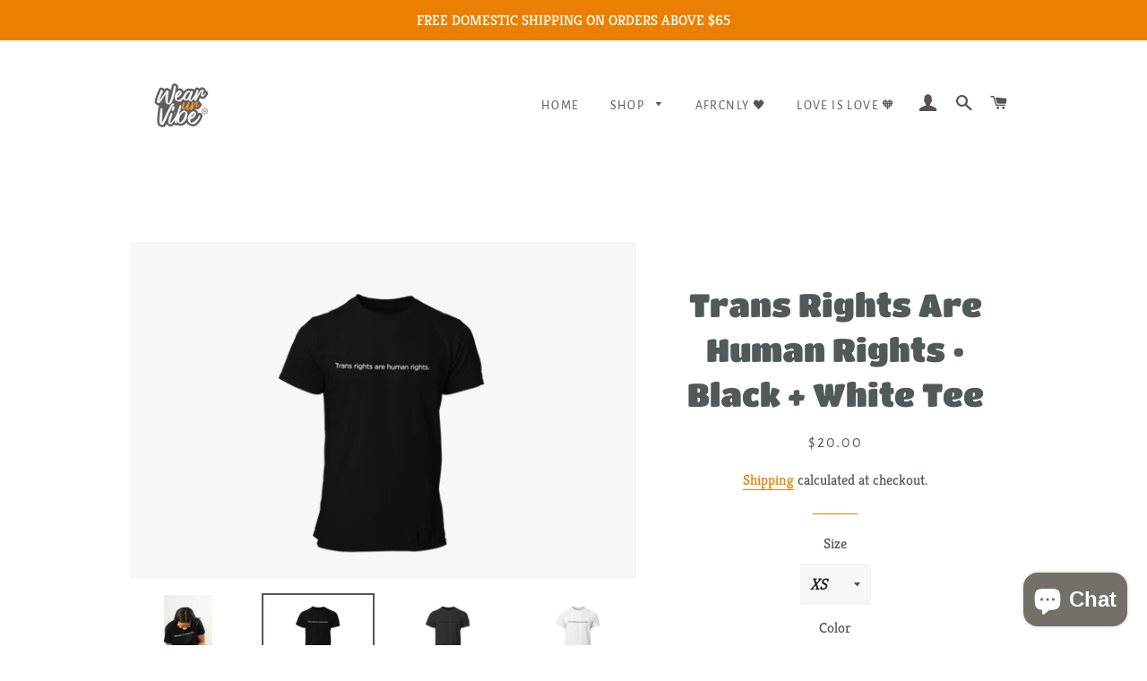

--- FILE ---
content_type: text/html; charset=utf-8
request_url: https://wuvgear.com/products/trans-rights-are-human-rights-athletic-heather-black-tee
body_size: 28635
content:
<!doctype html>
<html class="no-js" lang="en">
<head>

  <!-- Basic page needs ================================================== -->
  <meta charset="utf-8">
  <meta http-equiv="X-UA-Compatible" content="IE=edge,chrome=1">

  
    <link rel="shortcut icon" href="//wuvgear.com/cdn/shop/files/apple-icon_32x32.png?v=1613774869" type="image/png" />
  

  <!-- Title and description ================================================== -->
  <title>
  Trans Rights Are Human Rights • Black + White Tee &ndash; WUV GEAR
  </title>
  
  <meta name="p:domain_verify" content="1a5c85d51b47d8a2b7b35a17e1aee60e"/>
  <meta name="facebook-domain-verification" content="h6qnupgivir12tfc2uavsv73g7h7gu" />
  
  <meta name="description" content="Unisex tee: Trans rights are human rights. Rep your queerness - Rep your vibe. wear.ur.vibe. urban wear. street wear. Pride merch. Lgbtqia. lgbt. love is love. Queer wear. rainbow vibes. trans">
  

  <!-- Helpers ================================================== -->
  <!-- /snippets/social-meta-tags.liquid -->




<meta property="og:site_name" content="WUV GEAR">
<meta property="og:url" content="https://wuvgear.com/products/trans-rights-are-human-rights-athletic-heather-black-tee">
<meta property="og:title" content="Trans Rights Are Human Rights • Black + White Tee">
<meta property="og:type" content="product">
<meta property="og:description" content="Unisex tee: Trans rights are human rights. Rep your queerness - Rep your vibe. wear.ur.vibe. urban wear. street wear. Pride merch. Lgbtqia. lgbt. love is love. Queer wear. rainbow vibes. trans">

  <meta property="og:price:amount" content="20.00">
  <meta property="og:price:currency" content="USD">

<meta property="og:image" content="http://wuvgear.com/cdn/shop/products/trans1_1200x1200.jpg?v=1644783041"><meta property="og:image" content="http://wuvgear.com/cdn/shop/products/transrights1_1200x1200.png?v=1644783041"><meta property="og:image" content="http://wuvgear.com/cdn/shop/products/transrights2_1200x1200.png?v=1644783041">
<meta property="og:image:secure_url" content="https://wuvgear.com/cdn/shop/products/trans1_1200x1200.jpg?v=1644783041"><meta property="og:image:secure_url" content="https://wuvgear.com/cdn/shop/products/transrights1_1200x1200.png?v=1644783041"><meta property="og:image:secure_url" content="https://wuvgear.com/cdn/shop/products/transrights2_1200x1200.png?v=1644783041">


<meta name="twitter:card" content="summary_large_image">
<meta name="twitter:title" content="Trans Rights Are Human Rights • Black + White Tee">
<meta name="twitter:description" content="Unisex tee: Trans rights are human rights. Rep your queerness - Rep your vibe. wear.ur.vibe. urban wear. street wear. Pride merch. Lgbtqia. lgbt. love is love. Queer wear. rainbow vibes. trans">

  <link rel="canonical" href="https://wuvgear.com/products/trans-rights-are-human-rights-athletic-heather-black-tee">
  <meta name="viewport" content="width=device-width,initial-scale=1,shrink-to-fit=no">
  <meta name="theme-color" content="#eb8000">

  <!-- CSS ================================================== -->
  <link href="//wuvgear.com/cdn/shop/t/1/assets/timber.scss.css?v=169183056874051679461759259880" rel="stylesheet" type="text/css" media="all" />
  <link href="//wuvgear.com/cdn/shop/t/1/assets/theme.scss.css?v=176256179068544857751759259880" rel="stylesheet" type="text/css" media="all" />

  <!-- Sections ================================================== -->
  <script>
    window.theme = window.theme || {};
    theme.strings = {
      zoomClose: "Close (Esc)",
      zoomPrev: "Previous (Left arrow key)",
      zoomNext: "Next (Right arrow key)",
      moneyFormat: "${{amount}}",
      addressError: "Error looking up that address",
      addressNoResults: "No results for that address",
      addressQueryLimit: "You have exceeded the Google API usage limit. Consider upgrading to a \u003ca href=\"https:\/\/developers.google.com\/maps\/premium\/usage-limits\"\u003ePremium Plan\u003c\/a\u003e.",
      authError: "There was a problem authenticating your Google Maps account.",
      cartEmpty: "Your cart is currently empty.",
      cartCookie: "Enable cookies to use the shopping cart",
      cartSavings: "You're saving [savings]"
    };
    theme.settings = {
      cartType: "drawer",
      gridType: "collage"
    };
  </script>

  <script src="//wuvgear.com/cdn/shop/t/1/assets/jquery-2.2.3.min.js?v=58211863146907186831584057398" type="text/javascript"></script>

  <script src="//wuvgear.com/cdn/shop/t/1/assets/lazysizes.min.js?v=155223123402716617051584057398" async="async"></script>

  <script src="//wuvgear.com/cdn/shop/t/1/assets/theme.js?v=20591661412351676611584057408" defer="defer"></script>

  <!-- Header hook for plugins ================================================== -->
  <script>window.performance && window.performance.mark && window.performance.mark('shopify.content_for_header.start');</script><meta id="shopify-digital-wallet" name="shopify-digital-wallet" content="/36064690221/digital_wallets/dialog">
<meta name="shopify-checkout-api-token" content="9f81032052027bac822624b8b4391d65">
<meta id="in-context-paypal-metadata" data-shop-id="36064690221" data-venmo-supported="false" data-environment="production" data-locale="en_US" data-paypal-v4="true" data-currency="USD">
<link rel="alternate" type="application/json+oembed" href="https://wuvgear.com/products/trans-rights-are-human-rights-athletic-heather-black-tee.oembed">
<script async="async" src="/checkouts/internal/preloads.js?locale=en-US"></script>
<link rel="preconnect" href="https://shop.app" crossorigin="anonymous">
<script async="async" src="https://shop.app/checkouts/internal/preloads.js?locale=en-US&shop_id=36064690221" crossorigin="anonymous"></script>
<script id="apple-pay-shop-capabilities" type="application/json">{"shopId":36064690221,"countryCode":"US","currencyCode":"USD","merchantCapabilities":["supports3DS"],"merchantId":"gid:\/\/shopify\/Shop\/36064690221","merchantName":"WUV GEAR","requiredBillingContactFields":["postalAddress","email","phone"],"requiredShippingContactFields":["postalAddress","email","phone"],"shippingType":"shipping","supportedNetworks":["visa","masterCard","amex","discover","elo","jcb"],"total":{"type":"pending","label":"WUV GEAR","amount":"1.00"},"shopifyPaymentsEnabled":true,"supportsSubscriptions":true}</script>
<script id="shopify-features" type="application/json">{"accessToken":"9f81032052027bac822624b8b4391d65","betas":["rich-media-storefront-analytics"],"domain":"wuvgear.com","predictiveSearch":true,"shopId":36064690221,"locale":"en"}</script>
<script>var Shopify = Shopify || {};
Shopify.shop = "wearurvibe-com.myshopify.com";
Shopify.locale = "en";
Shopify.currency = {"active":"USD","rate":"1.0"};
Shopify.country = "US";
Shopify.theme = {"name":"Brooklyn","id":92965175341,"schema_name":"Brooklyn","schema_version":"15.3.0","theme_store_id":730,"role":"main"};
Shopify.theme.handle = "null";
Shopify.theme.style = {"id":null,"handle":null};
Shopify.cdnHost = "wuvgear.com/cdn";
Shopify.routes = Shopify.routes || {};
Shopify.routes.root = "/";</script>
<script type="module">!function(o){(o.Shopify=o.Shopify||{}).modules=!0}(window);</script>
<script>!function(o){function n(){var o=[];function n(){o.push(Array.prototype.slice.apply(arguments))}return n.q=o,n}var t=o.Shopify=o.Shopify||{};t.loadFeatures=n(),t.autoloadFeatures=n()}(window);</script>
<script>
  window.ShopifyPay = window.ShopifyPay || {};
  window.ShopifyPay.apiHost = "shop.app\/pay";
  window.ShopifyPay.redirectState = null;
</script>
<script id="shop-js-analytics" type="application/json">{"pageType":"product"}</script>
<script defer="defer" async type="module" src="//wuvgear.com/cdn/shopifycloud/shop-js/modules/v2/client.init-shop-cart-sync_DtuiiIyl.en.esm.js"></script>
<script defer="defer" async type="module" src="//wuvgear.com/cdn/shopifycloud/shop-js/modules/v2/chunk.common_CUHEfi5Q.esm.js"></script>
<script type="module">
  await import("//wuvgear.com/cdn/shopifycloud/shop-js/modules/v2/client.init-shop-cart-sync_DtuiiIyl.en.esm.js");
await import("//wuvgear.com/cdn/shopifycloud/shop-js/modules/v2/chunk.common_CUHEfi5Q.esm.js");

  window.Shopify.SignInWithShop?.initShopCartSync?.({"fedCMEnabled":true,"windoidEnabled":true});

</script>
<script>
  window.Shopify = window.Shopify || {};
  if (!window.Shopify.featureAssets) window.Shopify.featureAssets = {};
  window.Shopify.featureAssets['shop-js'] = {"shop-cart-sync":["modules/v2/client.shop-cart-sync_DFoTY42P.en.esm.js","modules/v2/chunk.common_CUHEfi5Q.esm.js"],"init-fed-cm":["modules/v2/client.init-fed-cm_D2UNy1i2.en.esm.js","modules/v2/chunk.common_CUHEfi5Q.esm.js"],"init-shop-email-lookup-coordinator":["modules/v2/client.init-shop-email-lookup-coordinator_BQEe2rDt.en.esm.js","modules/v2/chunk.common_CUHEfi5Q.esm.js"],"shop-cash-offers":["modules/v2/client.shop-cash-offers_3CTtReFF.en.esm.js","modules/v2/chunk.common_CUHEfi5Q.esm.js","modules/v2/chunk.modal_BewljZkx.esm.js"],"shop-button":["modules/v2/client.shop-button_C6oxCjDL.en.esm.js","modules/v2/chunk.common_CUHEfi5Q.esm.js"],"init-windoid":["modules/v2/client.init-windoid_5pix8xhK.en.esm.js","modules/v2/chunk.common_CUHEfi5Q.esm.js"],"avatar":["modules/v2/client.avatar_BTnouDA3.en.esm.js"],"init-shop-cart-sync":["modules/v2/client.init-shop-cart-sync_DtuiiIyl.en.esm.js","modules/v2/chunk.common_CUHEfi5Q.esm.js"],"shop-toast-manager":["modules/v2/client.shop-toast-manager_BYv_8cH1.en.esm.js","modules/v2/chunk.common_CUHEfi5Q.esm.js"],"pay-button":["modules/v2/client.pay-button_FnF9EIkY.en.esm.js","modules/v2/chunk.common_CUHEfi5Q.esm.js"],"shop-login-button":["modules/v2/client.shop-login-button_CH1KUpOf.en.esm.js","modules/v2/chunk.common_CUHEfi5Q.esm.js","modules/v2/chunk.modal_BewljZkx.esm.js"],"init-customer-accounts-sign-up":["modules/v2/client.init-customer-accounts-sign-up_aj7QGgYS.en.esm.js","modules/v2/client.shop-login-button_CH1KUpOf.en.esm.js","modules/v2/chunk.common_CUHEfi5Q.esm.js","modules/v2/chunk.modal_BewljZkx.esm.js"],"init-shop-for-new-customer-accounts":["modules/v2/client.init-shop-for-new-customer-accounts_NbnYRf_7.en.esm.js","modules/v2/client.shop-login-button_CH1KUpOf.en.esm.js","modules/v2/chunk.common_CUHEfi5Q.esm.js","modules/v2/chunk.modal_BewljZkx.esm.js"],"init-customer-accounts":["modules/v2/client.init-customer-accounts_ppedhqCH.en.esm.js","modules/v2/client.shop-login-button_CH1KUpOf.en.esm.js","modules/v2/chunk.common_CUHEfi5Q.esm.js","modules/v2/chunk.modal_BewljZkx.esm.js"],"shop-follow-button":["modules/v2/client.shop-follow-button_CMIBBa6u.en.esm.js","modules/v2/chunk.common_CUHEfi5Q.esm.js","modules/v2/chunk.modal_BewljZkx.esm.js"],"lead-capture":["modules/v2/client.lead-capture_But0hIyf.en.esm.js","modules/v2/chunk.common_CUHEfi5Q.esm.js","modules/v2/chunk.modal_BewljZkx.esm.js"],"checkout-modal":["modules/v2/client.checkout-modal_BBxc70dQ.en.esm.js","modules/v2/chunk.common_CUHEfi5Q.esm.js","modules/v2/chunk.modal_BewljZkx.esm.js"],"shop-login":["modules/v2/client.shop-login_hM3Q17Kl.en.esm.js","modules/v2/chunk.common_CUHEfi5Q.esm.js","modules/v2/chunk.modal_BewljZkx.esm.js"],"payment-terms":["modules/v2/client.payment-terms_CAtGlQYS.en.esm.js","modules/v2/chunk.common_CUHEfi5Q.esm.js","modules/v2/chunk.modal_BewljZkx.esm.js"]};
</script>
<script>(function() {
  var isLoaded = false;
  function asyncLoad() {
    if (isLoaded) return;
    isLoaded = true;
    var urls = ["https:\/\/s3.amazonaws.com\/els-apps\/countup\/js\/app.js?shop=wearurvibe-com.myshopify.com","https:\/\/chimpstatic.com\/mcjs-connected\/js\/users\/30a363486fa84f43ea708e02b\/05bf80e0611c18a60368ff33d.js?shop=wearurvibe-com.myshopify.com","https:\/\/cdn-widgetsrepository.yotpo.com\/v1\/loader\/d9KLTD7yk0cBuKG2yHxL8lqMxG4ecsWROUoKIL7e?shop=wearurvibe-com.myshopify.com"];
    for (var i = 0; i < urls.length; i++) {
      var s = document.createElement('script');
      s.type = 'text/javascript';
      s.async = true;
      s.src = urls[i];
      var x = document.getElementsByTagName('script')[0];
      x.parentNode.insertBefore(s, x);
    }
  };
  if(window.attachEvent) {
    window.attachEvent('onload', asyncLoad);
  } else {
    window.addEventListener('load', asyncLoad, false);
  }
})();</script>
<script id="__st">var __st={"a":36064690221,"offset":-28800,"reqid":"50fa2513-58a1-4355-a8ba-fff8aa587299-1767653439","pageurl":"wuvgear.com\/products\/trans-rights-are-human-rights-athletic-heather-black-tee","u":"6803fb1d6ff8","p":"product","rtyp":"product","rid":7172626448550};</script>
<script>window.ShopifyPaypalV4VisibilityTracking = true;</script>
<script id="captcha-bootstrap">!function(){'use strict';const t='contact',e='account',n='new_comment',o=[[t,t],['blogs',n],['comments',n],[t,'customer']],c=[[e,'customer_login'],[e,'guest_login'],[e,'recover_customer_password'],[e,'create_customer']],r=t=>t.map((([t,e])=>`form[action*='/${t}']:not([data-nocaptcha='true']) input[name='form_type'][value='${e}']`)).join(','),a=t=>()=>t?[...document.querySelectorAll(t)].map((t=>t.form)):[];function s(){const t=[...o],e=r(t);return a(e)}const i='password',u='form_key',d=['recaptcha-v3-token','g-recaptcha-response','h-captcha-response',i],f=()=>{try{return window.sessionStorage}catch{return}},m='__shopify_v',_=t=>t.elements[u];function p(t,e,n=!1){try{const o=window.sessionStorage,c=JSON.parse(o.getItem(e)),{data:r}=function(t){const{data:e,action:n}=t;return t[m]||n?{data:e,action:n}:{data:t,action:n}}(c);for(const[e,n]of Object.entries(r))t.elements[e]&&(t.elements[e].value=n);n&&o.removeItem(e)}catch(o){console.error('form repopulation failed',{error:o})}}const l='form_type',E='cptcha';function T(t){t.dataset[E]=!0}const w=window,h=w.document,L='Shopify',v='ce_forms',y='captcha';let A=!1;((t,e)=>{const n=(g='f06e6c50-85a8-45c8-87d0-21a2b65856fe',I='https://cdn.shopify.com/shopifycloud/storefront-forms-hcaptcha/ce_storefront_forms_captcha_hcaptcha.v1.5.2.iife.js',D={infoText:'Protected by hCaptcha',privacyText:'Privacy',termsText:'Terms'},(t,e,n)=>{const o=w[L][v],c=o.bindForm;if(c)return c(t,g,e,D).then(n);var r;o.q.push([[t,g,e,D],n]),r=I,A||(h.body.append(Object.assign(h.createElement('script'),{id:'captcha-provider',async:!0,src:r})),A=!0)});var g,I,D;w[L]=w[L]||{},w[L][v]=w[L][v]||{},w[L][v].q=[],w[L][y]=w[L][y]||{},w[L][y].protect=function(t,e){n(t,void 0,e),T(t)},Object.freeze(w[L][y]),function(t,e,n,w,h,L){const[v,y,A,g]=function(t,e,n){const i=e?o:[],u=t?c:[],d=[...i,...u],f=r(d),m=r(i),_=r(d.filter((([t,e])=>n.includes(e))));return[a(f),a(m),a(_),s()]}(w,h,L),I=t=>{const e=t.target;return e instanceof HTMLFormElement?e:e&&e.form},D=t=>v().includes(t);t.addEventListener('submit',(t=>{const e=I(t);if(!e)return;const n=D(e)&&!e.dataset.hcaptchaBound&&!e.dataset.recaptchaBound,o=_(e),c=g().includes(e)&&(!o||!o.value);(n||c)&&t.preventDefault(),c&&!n&&(function(t){try{if(!f())return;!function(t){const e=f();if(!e)return;const n=_(t);if(!n)return;const o=n.value;o&&e.removeItem(o)}(t);const e=Array.from(Array(32),(()=>Math.random().toString(36)[2])).join('');!function(t,e){_(t)||t.append(Object.assign(document.createElement('input'),{type:'hidden',name:u})),t.elements[u].value=e}(t,e),function(t,e){const n=f();if(!n)return;const o=[...t.querySelectorAll(`input[type='${i}']`)].map((({name:t})=>t)),c=[...d,...o],r={};for(const[a,s]of new FormData(t).entries())c.includes(a)||(r[a]=s);n.setItem(e,JSON.stringify({[m]:1,action:t.action,data:r}))}(t,e)}catch(e){console.error('failed to persist form',e)}}(e),e.submit())}));const S=(t,e)=>{t&&!t.dataset[E]&&(n(t,e.some((e=>e===t))),T(t))};for(const o of['focusin','change'])t.addEventListener(o,(t=>{const e=I(t);D(e)&&S(e,y())}));const B=e.get('form_key'),M=e.get(l),P=B&&M;t.addEventListener('DOMContentLoaded',(()=>{const t=y();if(P)for(const e of t)e.elements[l].value===M&&p(e,B);[...new Set([...A(),...v().filter((t=>'true'===t.dataset.shopifyCaptcha))])].forEach((e=>S(e,t)))}))}(h,new URLSearchParams(w.location.search),n,t,e,['guest_login'])})(!0,!0)}();</script>
<script integrity="sha256-4kQ18oKyAcykRKYeNunJcIwy7WH5gtpwJnB7kiuLZ1E=" data-source-attribution="shopify.loadfeatures" defer="defer" src="//wuvgear.com/cdn/shopifycloud/storefront/assets/storefront/load_feature-a0a9edcb.js" crossorigin="anonymous"></script>
<script crossorigin="anonymous" defer="defer" src="//wuvgear.com/cdn/shopifycloud/storefront/assets/shopify_pay/storefront-65b4c6d7.js?v=20250812"></script>
<script data-source-attribution="shopify.dynamic_checkout.dynamic.init">var Shopify=Shopify||{};Shopify.PaymentButton=Shopify.PaymentButton||{isStorefrontPortableWallets:!0,init:function(){window.Shopify.PaymentButton.init=function(){};var t=document.createElement("script");t.src="https://wuvgear.com/cdn/shopifycloud/portable-wallets/latest/portable-wallets.en.js",t.type="module",document.head.appendChild(t)}};
</script>
<script data-source-attribution="shopify.dynamic_checkout.buyer_consent">
  function portableWalletsHideBuyerConsent(e){var t=document.getElementById("shopify-buyer-consent"),n=document.getElementById("shopify-subscription-policy-button");t&&n&&(t.classList.add("hidden"),t.setAttribute("aria-hidden","true"),n.removeEventListener("click",e))}function portableWalletsShowBuyerConsent(e){var t=document.getElementById("shopify-buyer-consent"),n=document.getElementById("shopify-subscription-policy-button");t&&n&&(t.classList.remove("hidden"),t.removeAttribute("aria-hidden"),n.addEventListener("click",e))}window.Shopify?.PaymentButton&&(window.Shopify.PaymentButton.hideBuyerConsent=portableWalletsHideBuyerConsent,window.Shopify.PaymentButton.showBuyerConsent=portableWalletsShowBuyerConsent);
</script>
<script>
  function portableWalletsCleanup(e){e&&e.src&&console.error("Failed to load portable wallets script "+e.src);var t=document.querySelectorAll("shopify-accelerated-checkout .shopify-payment-button__skeleton, shopify-accelerated-checkout-cart .wallet-cart-button__skeleton"),e=document.getElementById("shopify-buyer-consent");for(let e=0;e<t.length;e++)t[e].remove();e&&e.remove()}function portableWalletsNotLoadedAsModule(e){e instanceof ErrorEvent&&"string"==typeof e.message&&e.message.includes("import.meta")&&"string"==typeof e.filename&&e.filename.includes("portable-wallets")&&(window.removeEventListener("error",portableWalletsNotLoadedAsModule),window.Shopify.PaymentButton.failedToLoad=e,"loading"===document.readyState?document.addEventListener("DOMContentLoaded",window.Shopify.PaymentButton.init):window.Shopify.PaymentButton.init())}window.addEventListener("error",portableWalletsNotLoadedAsModule);
</script>

<script type="module" src="https://wuvgear.com/cdn/shopifycloud/portable-wallets/latest/portable-wallets.en.js" onError="portableWalletsCleanup(this)" crossorigin="anonymous"></script>
<script nomodule>
  document.addEventListener("DOMContentLoaded", portableWalletsCleanup);
</script>

<link id="shopify-accelerated-checkout-styles" rel="stylesheet" media="screen" href="https://wuvgear.com/cdn/shopifycloud/portable-wallets/latest/accelerated-checkout-backwards-compat.css" crossorigin="anonymous">
<style id="shopify-accelerated-checkout-cart">
        #shopify-buyer-consent {
  margin-top: 1em;
  display: inline-block;
  width: 100%;
}

#shopify-buyer-consent.hidden {
  display: none;
}

#shopify-subscription-policy-button {
  background: none;
  border: none;
  padding: 0;
  text-decoration: underline;
  font-size: inherit;
  cursor: pointer;
}

#shopify-subscription-policy-button::before {
  box-shadow: none;
}

      </style>

<script>window.performance && window.performance.mark && window.performance.mark('shopify.content_for_header.end');</script>

  <script src="//wuvgear.com/cdn/shop/t/1/assets/modernizr.min.js?v=21391054748206432451584057399" type="text/javascript"></script>

  
  

<!-- BEGIN app block: shopify://apps/sales-countup/blocks/embed/89c80bfc-f6af-424a-a310-bff500702731 -->
  <script>
    if(typeof Els === 'undefined') var Els = {};
    if(typeof Els.cup === 'undefined') Els.cup = {};
    Els.cup.params = {
      money_format: "${{amount}}",
      product: {id: 7172626448550,handle:"trans-rights-are-human-rights-athletic-heather-black-tee"}
    };
    Els.cup.settings = {"counters":[{"id":2551,"shop_id":2216,"enabled":1,"name":"Giving back","message":"<p style=\"text-align:center;\"><span style=\"font-size: 16px;\">How you're making a difference with your purchase 🤗:</span></p>","aggregated":1,"custom_position":0,"target":"all","from":null,"to":null,"settings":{"widgets":[{"title":"reusable feminine hygienic packs donated","imgUrl":"https://cdn.shopify.com/s/files/1/0360/6469/0221/files/pad_for_web1.png?v=1596136548","parameter":"{{custom_static}}","value":"500"},{"title":"girls & women uplifted","imgUrl":"https://cdn.shopify.com/s/files/1/0360/6469/0221/files/woman_1.jpg?v=1596136451","parameter":"{{custom_static}}","value":"500"}],"widgetSettings":{"enableAnimation":true,"backgroundColorRgba":"rgba(255,255,255,1.00)","wrapperBackgroundColorRgba":"rgba(255,255,255,1.00)","textColorRgba":"rgba(0,0,0,1.00)","numberSize":24,"textSize":15,"blockBorderRadius":0,"wrapperBorderRadius":0,"blockWidth":150,"blockWidthUnit":"px","blockMargin":5,"blockMarginUnit":"px","blockPadding":3,"blockPaddingUnit":"px"}},"raw_html":"<div style=\"border-radius:0px;background-color:rgba(255,255,255,1.00)\" class=\"els-cup-pw\"><div class=\"counter-area\" style=\"opacity:1;pointer-events:auto\"><div><p style=\"text-align:center;\"><span style=\"font-size: 16px;\">How you're making a difference with your purchase 🤗:</span></p></div><div class=\"els-cup-w-wrap\"><div style=\"color:rgba(0,0,0,1.00);border-radius:0px;background-color:rgba(255,255,255,1.00);width:150px;margin:5px\" class=\"els-cup-w\" id=\"reusable feminine hygienic packs donated\"><div class=\"els-cup-w-icon\" style=\"margin:3px\"><img alt=\"icon\" src=\"https://cdn.shopify.com/s/files/1/0360/6469/0221/files/pad_for_web1.png?v=1596136548\"/></div><div class=\"els-cup-w-val\" style=\"font-size:24px;padding:3px\">500</div><div class=\"els-cup-w-descr\" style=\"font-size:15px;padding:3px\">reusable feminine hygienic packs donated</div></div><div style=\"color:rgba(0,0,0,1.00);border-radius:0px;background-color:rgba(255,255,255,1.00);width:150px;margin:5px\" class=\"els-cup-w\" id=\"girls &amp; women uplifted\"><div class=\"els-cup-w-icon\" style=\"margin:3px\"><img alt=\"icon\" src=\"https://cdn.shopify.com/s/files/1/0360/6469/0221/files/woman_1.jpg?v=1596136451\"/></div><div class=\"els-cup-w-val\" style=\"font-size:24px;padding:3px\">500</div><div class=\"els-cup-w-descr\" style=\"font-size:15px;padding:3px\">girls &amp; women uplifted</div></div></div></div></div>","created_at":"2020-07-29 21:25:35","updated_at":"2022-11-14 17:36:02","last_target_updated_at":null}],"settings":{"css":"","enabled":1,"theme_app_extensions_enabled":1}};
  </script>
  <link rel="stylesheet" href="https://cdn.shopify.com/extensions/b7752177-db47-49e4-b0b9-f16b14d7e760/sales-countup-3/assets/app.css">
  <script src="https://cdn.shopify.com/extensions/b7752177-db47-49e4-b0b9-f16b14d7e760/sales-countup-3/assets/app.js" defer></script>

  <!-- BEGIN app snippet: elscup-jsons -->

  <script type="application/json" id="elscup-product">
                                                              {      "id": 7172626448550,      "handle": "trans-rights-are-human-rights-athletic-heather-black-tee",      "product_sales": {},      "aggregated_sales": {"2551":{"is":"1269","isv":"26653.14","cp":128,"on":206}}    }    
 
  </script>



<!-- END app snippet -->


<!-- END app block --><script src="https://cdn.shopify.com/extensions/7bc9bb47-adfa-4267-963e-cadee5096caf/inbox-1252/assets/inbox-chat-loader.js" type="text/javascript" defer="defer"></script>
<script src="https://cdn.shopify.com/extensions/bc48ed15-9f2e-42b2-9980-a4c71427d1a1/forms-2282/assets/shopify-forms-loader.js" type="text/javascript" defer="defer"></script>
<link href="https://monorail-edge.shopifysvc.com" rel="dns-prefetch">
<script>(function(){if ("sendBeacon" in navigator && "performance" in window) {try {var session_token_from_headers = performance.getEntriesByType('navigation')[0].serverTiming.find(x => x.name == '_s').description;} catch {var session_token_from_headers = undefined;}var session_cookie_matches = document.cookie.match(/_shopify_s=([^;]*)/);var session_token_from_cookie = session_cookie_matches && session_cookie_matches.length === 2 ? session_cookie_matches[1] : "";var session_token = session_token_from_headers || session_token_from_cookie || "";function handle_abandonment_event(e) {var entries = performance.getEntries().filter(function(entry) {return /monorail-edge.shopifysvc.com/.test(entry.name);});if (!window.abandonment_tracked && entries.length === 0) {window.abandonment_tracked = true;var currentMs = Date.now();var navigation_start = performance.timing.navigationStart;var payload = {shop_id: 36064690221,url: window.location.href,navigation_start,duration: currentMs - navigation_start,session_token,page_type: "product"};window.navigator.sendBeacon("https://monorail-edge.shopifysvc.com/v1/produce", JSON.stringify({schema_id: "online_store_buyer_site_abandonment/1.1",payload: payload,metadata: {event_created_at_ms: currentMs,event_sent_at_ms: currentMs}}));}}window.addEventListener('pagehide', handle_abandonment_event);}}());</script>
<script id="web-pixels-manager-setup">(function e(e,d,r,n,o){if(void 0===o&&(o={}),!Boolean(null===(a=null===(i=window.Shopify)||void 0===i?void 0:i.analytics)||void 0===a?void 0:a.replayQueue)){var i,a;window.Shopify=window.Shopify||{};var t=window.Shopify;t.analytics=t.analytics||{};var s=t.analytics;s.replayQueue=[],s.publish=function(e,d,r){return s.replayQueue.push([e,d,r]),!0};try{self.performance.mark("wpm:start")}catch(e){}var l=function(){var e={modern:/Edge?\/(1{2}[4-9]|1[2-9]\d|[2-9]\d{2}|\d{4,})\.\d+(\.\d+|)|Firefox\/(1{2}[4-9]|1[2-9]\d|[2-9]\d{2}|\d{4,})\.\d+(\.\d+|)|Chrom(ium|e)\/(9{2}|\d{3,})\.\d+(\.\d+|)|(Maci|X1{2}).+ Version\/(15\.\d+|(1[6-9]|[2-9]\d|\d{3,})\.\d+)([,.]\d+|)( \(\w+\)|)( Mobile\/\w+|) Safari\/|Chrome.+OPR\/(9{2}|\d{3,})\.\d+\.\d+|(CPU[ +]OS|iPhone[ +]OS|CPU[ +]iPhone|CPU IPhone OS|CPU iPad OS)[ +]+(15[._]\d+|(1[6-9]|[2-9]\d|\d{3,})[._]\d+)([._]\d+|)|Android:?[ /-](13[3-9]|1[4-9]\d|[2-9]\d{2}|\d{4,})(\.\d+|)(\.\d+|)|Android.+Firefox\/(13[5-9]|1[4-9]\d|[2-9]\d{2}|\d{4,})\.\d+(\.\d+|)|Android.+Chrom(ium|e)\/(13[3-9]|1[4-9]\d|[2-9]\d{2}|\d{4,})\.\d+(\.\d+|)|SamsungBrowser\/([2-9]\d|\d{3,})\.\d+/,legacy:/Edge?\/(1[6-9]|[2-9]\d|\d{3,})\.\d+(\.\d+|)|Firefox\/(5[4-9]|[6-9]\d|\d{3,})\.\d+(\.\d+|)|Chrom(ium|e)\/(5[1-9]|[6-9]\d|\d{3,})\.\d+(\.\d+|)([\d.]+$|.*Safari\/(?![\d.]+ Edge\/[\d.]+$))|(Maci|X1{2}).+ Version\/(10\.\d+|(1[1-9]|[2-9]\d|\d{3,})\.\d+)([,.]\d+|)( \(\w+\)|)( Mobile\/\w+|) Safari\/|Chrome.+OPR\/(3[89]|[4-9]\d|\d{3,})\.\d+\.\d+|(CPU[ +]OS|iPhone[ +]OS|CPU[ +]iPhone|CPU IPhone OS|CPU iPad OS)[ +]+(10[._]\d+|(1[1-9]|[2-9]\d|\d{3,})[._]\d+)([._]\d+|)|Android:?[ /-](13[3-9]|1[4-9]\d|[2-9]\d{2}|\d{4,})(\.\d+|)(\.\d+|)|Mobile Safari.+OPR\/([89]\d|\d{3,})\.\d+\.\d+|Android.+Firefox\/(13[5-9]|1[4-9]\d|[2-9]\d{2}|\d{4,})\.\d+(\.\d+|)|Android.+Chrom(ium|e)\/(13[3-9]|1[4-9]\d|[2-9]\d{2}|\d{4,})\.\d+(\.\d+|)|Android.+(UC? ?Browser|UCWEB|U3)[ /]?(15\.([5-9]|\d{2,})|(1[6-9]|[2-9]\d|\d{3,})\.\d+)\.\d+|SamsungBrowser\/(5\.\d+|([6-9]|\d{2,})\.\d+)|Android.+MQ{2}Browser\/(14(\.(9|\d{2,})|)|(1[5-9]|[2-9]\d|\d{3,})(\.\d+|))(\.\d+|)|K[Aa][Ii]OS\/(3\.\d+|([4-9]|\d{2,})\.\d+)(\.\d+|)/},d=e.modern,r=e.legacy,n=navigator.userAgent;return n.match(d)?"modern":n.match(r)?"legacy":"unknown"}(),u="modern"===l?"modern":"legacy",c=(null!=n?n:{modern:"",legacy:""})[u],f=function(e){return[e.baseUrl,"/wpm","/b",e.hashVersion,"modern"===e.buildTarget?"m":"l",".js"].join("")}({baseUrl:d,hashVersion:r,buildTarget:u}),m=function(e){var d=e.version,r=e.bundleTarget,n=e.surface,o=e.pageUrl,i=e.monorailEndpoint;return{emit:function(e){var a=e.status,t=e.errorMsg,s=(new Date).getTime(),l=JSON.stringify({metadata:{event_sent_at_ms:s},events:[{schema_id:"web_pixels_manager_load/3.1",payload:{version:d,bundle_target:r,page_url:o,status:a,surface:n,error_msg:t},metadata:{event_created_at_ms:s}}]});if(!i)return console&&console.warn&&console.warn("[Web Pixels Manager] No Monorail endpoint provided, skipping logging."),!1;try{return self.navigator.sendBeacon.bind(self.navigator)(i,l)}catch(e){}var u=new XMLHttpRequest;try{return u.open("POST",i,!0),u.setRequestHeader("Content-Type","text/plain"),u.send(l),!0}catch(e){return console&&console.warn&&console.warn("[Web Pixels Manager] Got an unhandled error while logging to Monorail."),!1}}}}({version:r,bundleTarget:l,surface:e.surface,pageUrl:self.location.href,monorailEndpoint:e.monorailEndpoint});try{o.browserTarget=l,function(e){var d=e.src,r=e.async,n=void 0===r||r,o=e.onload,i=e.onerror,a=e.sri,t=e.scriptDataAttributes,s=void 0===t?{}:t,l=document.createElement("script"),u=document.querySelector("head"),c=document.querySelector("body");if(l.async=n,l.src=d,a&&(l.integrity=a,l.crossOrigin="anonymous"),s)for(var f in s)if(Object.prototype.hasOwnProperty.call(s,f))try{l.dataset[f]=s[f]}catch(e){}if(o&&l.addEventListener("load",o),i&&l.addEventListener("error",i),u)u.appendChild(l);else{if(!c)throw new Error("Did not find a head or body element to append the script");c.appendChild(l)}}({src:f,async:!0,onload:function(){if(!function(){var e,d;return Boolean(null===(d=null===(e=window.Shopify)||void 0===e?void 0:e.analytics)||void 0===d?void 0:d.initialized)}()){var d=window.webPixelsManager.init(e)||void 0;if(d){var r=window.Shopify.analytics;r.replayQueue.forEach((function(e){var r=e[0],n=e[1],o=e[2];d.publishCustomEvent(r,n,o)})),r.replayQueue=[],r.publish=d.publishCustomEvent,r.visitor=d.visitor,r.initialized=!0}}},onerror:function(){return m.emit({status:"failed",errorMsg:"".concat(f," has failed to load")})},sri:function(e){var d=/^sha384-[A-Za-z0-9+/=]+$/;return"string"==typeof e&&d.test(e)}(c)?c:"",scriptDataAttributes:o}),m.emit({status:"loading"})}catch(e){m.emit({status:"failed",errorMsg:(null==e?void 0:e.message)||"Unknown error"})}}})({shopId: 36064690221,storefrontBaseUrl: "https://wuvgear.com",extensionsBaseUrl: "https://extensions.shopifycdn.com/cdn/shopifycloud/web-pixels-manager",monorailEndpoint: "https://monorail-edge.shopifysvc.com/unstable/produce_batch",surface: "storefront-renderer",enabledBetaFlags: ["2dca8a86","a0d5f9d2"],webPixelsConfigList: [{"id":"282951846","configuration":"{\"pixel_id\":\"242728250485957\",\"pixel_type\":\"facebook_pixel\",\"metaapp_system_user_token\":\"-\"}","eventPayloadVersion":"v1","runtimeContext":"OPEN","scriptVersion":"ca16bc87fe92b6042fbaa3acc2fbdaa6","type":"APP","apiClientId":2329312,"privacyPurposes":["ANALYTICS","MARKETING","SALE_OF_DATA"],"dataSharingAdjustments":{"protectedCustomerApprovalScopes":["read_customer_address","read_customer_email","read_customer_name","read_customer_personal_data","read_customer_phone"]}},{"id":"71860390","configuration":"{\"tagID\":\"2612800243198\"}","eventPayloadVersion":"v1","runtimeContext":"STRICT","scriptVersion":"18031546ee651571ed29edbe71a3550b","type":"APP","apiClientId":3009811,"privacyPurposes":["ANALYTICS","MARKETING","SALE_OF_DATA"],"dataSharingAdjustments":{"protectedCustomerApprovalScopes":["read_customer_address","read_customer_email","read_customer_name","read_customer_personal_data","read_customer_phone"]}},{"id":"shopify-app-pixel","configuration":"{}","eventPayloadVersion":"v1","runtimeContext":"STRICT","scriptVersion":"0450","apiClientId":"shopify-pixel","type":"APP","privacyPurposes":["ANALYTICS","MARKETING"]},{"id":"shopify-custom-pixel","eventPayloadVersion":"v1","runtimeContext":"LAX","scriptVersion":"0450","apiClientId":"shopify-pixel","type":"CUSTOM","privacyPurposes":["ANALYTICS","MARKETING"]}],isMerchantRequest: false,initData: {"shop":{"name":"WUV GEAR","paymentSettings":{"currencyCode":"USD"},"myshopifyDomain":"wearurvibe-com.myshopify.com","countryCode":"US","storefrontUrl":"https:\/\/wuvgear.com"},"customer":null,"cart":null,"checkout":null,"productVariants":[{"price":{"amount":20.0,"currencyCode":"USD"},"product":{"title":"Trans Rights Are Human Rights • Black + White Tee","vendor":"WUV gear","id":"7172626448550","untranslatedTitle":"Trans Rights Are Human Rights • Black + White Tee","url":"\/products\/trans-rights-are-human-rights-athletic-heather-black-tee","type":"Tshirt"},"id":"41827744678054","image":{"src":"\/\/wuvgear.com\/cdn\/shop\/products\/transrights1.png?v=1644783041"},"sku":null,"title":"XS \/ Black","untranslatedTitle":"XS \/ Black"},{"price":{"amount":20.0,"currencyCode":"USD"},"product":{"title":"Trans Rights Are Human Rights • Black + White Tee","vendor":"WUV gear","id":"7172626448550","untranslatedTitle":"Trans Rights Are Human Rights • Black + White Tee","url":"\/products\/trans-rights-are-human-rights-athletic-heather-black-tee","type":"Tshirt"},"id":"41827744612518","image":{"src":"\/\/wuvgear.com\/cdn\/shop\/products\/transrights2.png?v=1644783041"},"sku":null,"title":"XS \/ Black on Black","untranslatedTitle":"XS \/ Black on Black"},{"price":{"amount":20.0,"currencyCode":"USD"},"product":{"title":"Trans Rights Are Human Rights • Black + White Tee","vendor":"WUV gear","id":"7172626448550","untranslatedTitle":"Trans Rights Are Human Rights • Black + White Tee","url":"\/products\/trans-rights-are-human-rights-athletic-heather-black-tee","type":"Tshirt"},"id":"41827744710822","image":{"src":"\/\/wuvgear.com\/cdn\/shop\/products\/transrights3.png?v=1644783041"},"sku":null,"title":"XS \/ White","untranslatedTitle":"XS \/ White"},{"price":{"amount":20.0,"currencyCode":"USD"},"product":{"title":"Trans Rights Are Human Rights • Black + White Tee","vendor":"WUV gear","id":"7172626448550","untranslatedTitle":"Trans Rights Are Human Rights • Black + White Tee","url":"\/products\/trans-rights-are-human-rights-athletic-heather-black-tee","type":"Tshirt"},"id":"41827744776358","image":{"src":"\/\/wuvgear.com\/cdn\/shop\/products\/transrights1.png?v=1644783041"},"sku":null,"title":"S \/ Black","untranslatedTitle":"S \/ Black"},{"price":{"amount":20.0,"currencyCode":"USD"},"product":{"title":"Trans Rights Are Human Rights • Black + White Tee","vendor":"WUV gear","id":"7172626448550","untranslatedTitle":"Trans Rights Are Human Rights • Black + White Tee","url":"\/products\/trans-rights-are-human-rights-athletic-heather-black-tee","type":"Tshirt"},"id":"41827744743590","image":{"src":"\/\/wuvgear.com\/cdn\/shop\/products\/transrights2.png?v=1644783041"},"sku":null,"title":"S \/ Black on Black","untranslatedTitle":"S \/ Black on Black"},{"price":{"amount":20.0,"currencyCode":"USD"},"product":{"title":"Trans Rights Are Human Rights • Black + White Tee","vendor":"WUV gear","id":"7172626448550","untranslatedTitle":"Trans Rights Are Human Rights • Black + White Tee","url":"\/products\/trans-rights-are-human-rights-athletic-heather-black-tee","type":"Tshirt"},"id":"41827744809126","image":{"src":"\/\/wuvgear.com\/cdn\/shop\/products\/transrights3.png?v=1644783041"},"sku":null,"title":"S \/ White","untranslatedTitle":"S \/ White"},{"price":{"amount":20.0,"currencyCode":"USD"},"product":{"title":"Trans Rights Are Human Rights • Black + White Tee","vendor":"WUV gear","id":"7172626448550","untranslatedTitle":"Trans Rights Are Human Rights • Black + White Tee","url":"\/products\/trans-rights-are-human-rights-athletic-heather-black-tee","type":"Tshirt"},"id":"41827744874662","image":{"src":"\/\/wuvgear.com\/cdn\/shop\/products\/transrights1.png?v=1644783041"},"sku":null,"title":"M \/ Black","untranslatedTitle":"M \/ Black"},{"price":{"amount":20.0,"currencyCode":"USD"},"product":{"title":"Trans Rights Are Human Rights • Black + White Tee","vendor":"WUV gear","id":"7172626448550","untranslatedTitle":"Trans Rights Are Human Rights • Black + White Tee","url":"\/products\/trans-rights-are-human-rights-athletic-heather-black-tee","type":"Tshirt"},"id":"41827744841894","image":{"src":"\/\/wuvgear.com\/cdn\/shop\/products\/transrights2.png?v=1644783041"},"sku":null,"title":"M \/ Black on Black","untranslatedTitle":"M \/ Black on Black"},{"price":{"amount":20.0,"currencyCode":"USD"},"product":{"title":"Trans Rights Are Human Rights • Black + White Tee","vendor":"WUV gear","id":"7172626448550","untranslatedTitle":"Trans Rights Are Human Rights • Black + White Tee","url":"\/products\/trans-rights-are-human-rights-athletic-heather-black-tee","type":"Tshirt"},"id":"41827744907430","image":{"src":"\/\/wuvgear.com\/cdn\/shop\/products\/transrights3.png?v=1644783041"},"sku":null,"title":"M \/ White","untranslatedTitle":"M \/ White"},{"price":{"amount":20.0,"currencyCode":"USD"},"product":{"title":"Trans Rights Are Human Rights • Black + White Tee","vendor":"WUV gear","id":"7172626448550","untranslatedTitle":"Trans Rights Are Human Rights • Black + White Tee","url":"\/products\/trans-rights-are-human-rights-athletic-heather-black-tee","type":"Tshirt"},"id":"41827744972966","image":{"src":"\/\/wuvgear.com\/cdn\/shop\/products\/transrights1.png?v=1644783041"},"sku":null,"title":"L \/ Black","untranslatedTitle":"L \/ Black"},{"price":{"amount":20.0,"currencyCode":"USD"},"product":{"title":"Trans Rights Are Human Rights • Black + White Tee","vendor":"WUV gear","id":"7172626448550","untranslatedTitle":"Trans Rights Are Human Rights • Black + White Tee","url":"\/products\/trans-rights-are-human-rights-athletic-heather-black-tee","type":"Tshirt"},"id":"41827744940198","image":{"src":"\/\/wuvgear.com\/cdn\/shop\/products\/transrights2.png?v=1644783041"},"sku":null,"title":"L \/ Black on Black","untranslatedTitle":"L \/ Black on Black"},{"price":{"amount":20.0,"currencyCode":"USD"},"product":{"title":"Trans Rights Are Human Rights • Black + White Tee","vendor":"WUV gear","id":"7172626448550","untranslatedTitle":"Trans Rights Are Human Rights • Black + White Tee","url":"\/products\/trans-rights-are-human-rights-athletic-heather-black-tee","type":"Tshirt"},"id":"41827745005734","image":{"src":"\/\/wuvgear.com\/cdn\/shop\/products\/transrights3.png?v=1644783041"},"sku":null,"title":"L \/ White","untranslatedTitle":"L \/ White"},{"price":{"amount":20.0,"currencyCode":"USD"},"product":{"title":"Trans Rights Are Human Rights • Black + White Tee","vendor":"WUV gear","id":"7172626448550","untranslatedTitle":"Trans Rights Are Human Rights • Black + White Tee","url":"\/products\/trans-rights-are-human-rights-athletic-heather-black-tee","type":"Tshirt"},"id":"41827745071270","image":{"src":"\/\/wuvgear.com\/cdn\/shop\/products\/transrights1.png?v=1644783041"},"sku":null,"title":"XL \/ Black","untranslatedTitle":"XL \/ Black"},{"price":{"amount":20.0,"currencyCode":"USD"},"product":{"title":"Trans Rights Are Human Rights • Black + White Tee","vendor":"WUV gear","id":"7172626448550","untranslatedTitle":"Trans Rights Are Human Rights • Black + White Tee","url":"\/products\/trans-rights-are-human-rights-athletic-heather-black-tee","type":"Tshirt"},"id":"41827745038502","image":{"src":"\/\/wuvgear.com\/cdn\/shop\/products\/transrights2.png?v=1644783041"},"sku":null,"title":"XL \/ Black on Black","untranslatedTitle":"XL \/ Black on Black"},{"price":{"amount":20.0,"currencyCode":"USD"},"product":{"title":"Trans Rights Are Human Rights • Black + White Tee","vendor":"WUV gear","id":"7172626448550","untranslatedTitle":"Trans Rights Are Human Rights • Black + White Tee","url":"\/products\/trans-rights-are-human-rights-athletic-heather-black-tee","type":"Tshirt"},"id":"41827745104038","image":{"src":"\/\/wuvgear.com\/cdn\/shop\/products\/transrights3.png?v=1644783041"},"sku":null,"title":"XL \/ White","untranslatedTitle":"XL \/ White"},{"price":{"amount":22.0,"currencyCode":"USD"},"product":{"title":"Trans Rights Are Human Rights • Black + White Tee","vendor":"WUV gear","id":"7172626448550","untranslatedTitle":"Trans Rights Are Human Rights • Black + White Tee","url":"\/products\/trans-rights-are-human-rights-athletic-heather-black-tee","type":"Tshirt"},"id":"41827745169574","image":{"src":"\/\/wuvgear.com\/cdn\/shop\/products\/transrights1.png?v=1644783041"},"sku":null,"title":"XXL \/ Black","untranslatedTitle":"XXL \/ Black"},{"price":{"amount":22.0,"currencyCode":"USD"},"product":{"title":"Trans Rights Are Human Rights • Black + White Tee","vendor":"WUV gear","id":"7172626448550","untranslatedTitle":"Trans Rights Are Human Rights • Black + White Tee","url":"\/products\/trans-rights-are-human-rights-athletic-heather-black-tee","type":"Tshirt"},"id":"41827745136806","image":{"src":"\/\/wuvgear.com\/cdn\/shop\/products\/transrights2.png?v=1644783041"},"sku":null,"title":"XXL \/ Black on Black","untranslatedTitle":"XXL \/ Black on Black"},{"price":{"amount":22.0,"currencyCode":"USD"},"product":{"title":"Trans Rights Are Human Rights • Black + White Tee","vendor":"WUV gear","id":"7172626448550","untranslatedTitle":"Trans Rights Are Human Rights • Black + White Tee","url":"\/products\/trans-rights-are-human-rights-athletic-heather-black-tee","type":"Tshirt"},"id":"41827745202342","image":{"src":"\/\/wuvgear.com\/cdn\/shop\/products\/transrights3.png?v=1644783041"},"sku":null,"title":"XXL \/ White","untranslatedTitle":"XXL \/ White"},{"price":{"amount":24.0,"currencyCode":"USD"},"product":{"title":"Trans Rights Are Human Rights • Black + White Tee","vendor":"WUV gear","id":"7172626448550","untranslatedTitle":"Trans Rights Are Human Rights • Black + White Tee","url":"\/products\/trans-rights-are-human-rights-athletic-heather-black-tee","type":"Tshirt"},"id":"41827745267878","image":{"src":"\/\/wuvgear.com\/cdn\/shop\/products\/transrights1.png?v=1644783041"},"sku":null,"title":"XXXL \/ Black","untranslatedTitle":"XXXL \/ Black"},{"price":{"amount":24.0,"currencyCode":"USD"},"product":{"title":"Trans Rights Are Human Rights • Black + White Tee","vendor":"WUV gear","id":"7172626448550","untranslatedTitle":"Trans Rights Are Human Rights • Black + White Tee","url":"\/products\/trans-rights-are-human-rights-athletic-heather-black-tee","type":"Tshirt"},"id":"41827745235110","image":{"src":"\/\/wuvgear.com\/cdn\/shop\/products\/transrights2.png?v=1644783041"},"sku":null,"title":"XXXL \/ Black on Black","untranslatedTitle":"XXXL \/ Black on Black"},{"price":{"amount":24.0,"currencyCode":"USD"},"product":{"title":"Trans Rights Are Human Rights • Black + White Tee","vendor":"WUV gear","id":"7172626448550","untranslatedTitle":"Trans Rights Are Human Rights • Black + White Tee","url":"\/products\/trans-rights-are-human-rights-athletic-heather-black-tee","type":"Tshirt"},"id":"41827745300646","image":{"src":"\/\/wuvgear.com\/cdn\/shop\/products\/transrights3.png?v=1644783041"},"sku":null,"title":"XXXL \/ White","untranslatedTitle":"XXXL \/ White"}],"purchasingCompany":null},},"https://wuvgear.com/cdn","cd383123w9549d7e6pcdbda493m4fa997b6",{"modern":"","legacy":""},{"shopId":"36064690221","storefrontBaseUrl":"https:\/\/wuvgear.com","extensionBaseUrl":"https:\/\/extensions.shopifycdn.com\/cdn\/shopifycloud\/web-pixels-manager","surface":"storefront-renderer","enabledBetaFlags":"[\"2dca8a86\", \"a0d5f9d2\"]","isMerchantRequest":"false","hashVersion":"cd383123w9549d7e6pcdbda493m4fa997b6","publish":"custom","events":"[[\"page_viewed\",{}],[\"product_viewed\",{\"productVariant\":{\"price\":{\"amount\":20.0,\"currencyCode\":\"USD\"},\"product\":{\"title\":\"Trans Rights Are Human Rights • Black + White Tee\",\"vendor\":\"WUV gear\",\"id\":\"7172626448550\",\"untranslatedTitle\":\"Trans Rights Are Human Rights • Black + White Tee\",\"url\":\"\/products\/trans-rights-are-human-rights-athletic-heather-black-tee\",\"type\":\"Tshirt\"},\"id\":\"41827744678054\",\"image\":{\"src\":\"\/\/wuvgear.com\/cdn\/shop\/products\/transrights1.png?v=1644783041\"},\"sku\":null,\"title\":\"XS \/ Black\",\"untranslatedTitle\":\"XS \/ Black\"}}]]"});</script><script>
  window.ShopifyAnalytics = window.ShopifyAnalytics || {};
  window.ShopifyAnalytics.meta = window.ShopifyAnalytics.meta || {};
  window.ShopifyAnalytics.meta.currency = 'USD';
  var meta = {"product":{"id":7172626448550,"gid":"gid:\/\/shopify\/Product\/7172626448550","vendor":"WUV gear","type":"Tshirt","handle":"trans-rights-are-human-rights-athletic-heather-black-tee","variants":[{"id":41827744678054,"price":2000,"name":"Trans Rights Are Human Rights • Black + White Tee - XS \/ Black","public_title":"XS \/ Black","sku":null},{"id":41827744612518,"price":2000,"name":"Trans Rights Are Human Rights • Black + White Tee - XS \/ Black on Black","public_title":"XS \/ Black on Black","sku":null},{"id":41827744710822,"price":2000,"name":"Trans Rights Are Human Rights • Black + White Tee - XS \/ White","public_title":"XS \/ White","sku":null},{"id":41827744776358,"price":2000,"name":"Trans Rights Are Human Rights • Black + White Tee - S \/ Black","public_title":"S \/ Black","sku":null},{"id":41827744743590,"price":2000,"name":"Trans Rights Are Human Rights • Black + White Tee - S \/ Black on Black","public_title":"S \/ Black on Black","sku":null},{"id":41827744809126,"price":2000,"name":"Trans Rights Are Human Rights • Black + White Tee - S \/ White","public_title":"S \/ White","sku":null},{"id":41827744874662,"price":2000,"name":"Trans Rights Are Human Rights • Black + White Tee - M \/ Black","public_title":"M \/ Black","sku":null},{"id":41827744841894,"price":2000,"name":"Trans Rights Are Human Rights • Black + White Tee - M \/ Black on Black","public_title":"M \/ Black on Black","sku":null},{"id":41827744907430,"price":2000,"name":"Trans Rights Are Human Rights • Black + White Tee - M \/ White","public_title":"M \/ White","sku":null},{"id":41827744972966,"price":2000,"name":"Trans Rights Are Human Rights • Black + White Tee - L \/ Black","public_title":"L \/ Black","sku":null},{"id":41827744940198,"price":2000,"name":"Trans Rights Are Human Rights • Black + White Tee - L \/ Black on Black","public_title":"L \/ Black on Black","sku":null},{"id":41827745005734,"price":2000,"name":"Trans Rights Are Human Rights • Black + White Tee - L \/ White","public_title":"L \/ White","sku":null},{"id":41827745071270,"price":2000,"name":"Trans Rights Are Human Rights • Black + White Tee - XL \/ Black","public_title":"XL \/ Black","sku":null},{"id":41827745038502,"price":2000,"name":"Trans Rights Are Human Rights • Black + White Tee - XL \/ Black on Black","public_title":"XL \/ Black on Black","sku":null},{"id":41827745104038,"price":2000,"name":"Trans Rights Are Human Rights • Black + White Tee - XL \/ White","public_title":"XL \/ White","sku":null},{"id":41827745169574,"price":2200,"name":"Trans Rights Are Human Rights • Black + White Tee - XXL \/ Black","public_title":"XXL \/ Black","sku":null},{"id":41827745136806,"price":2200,"name":"Trans Rights Are Human Rights • Black + White Tee - XXL \/ Black on Black","public_title":"XXL \/ Black on Black","sku":null},{"id":41827745202342,"price":2200,"name":"Trans Rights Are Human Rights • Black + White Tee - XXL \/ White","public_title":"XXL \/ White","sku":null},{"id":41827745267878,"price":2400,"name":"Trans Rights Are Human Rights • Black + White Tee - XXXL \/ Black","public_title":"XXXL \/ Black","sku":null},{"id":41827745235110,"price":2400,"name":"Trans Rights Are Human Rights • Black + White Tee - XXXL \/ Black on Black","public_title":"XXXL \/ Black on Black","sku":null},{"id":41827745300646,"price":2400,"name":"Trans Rights Are Human Rights • Black + White Tee - XXXL \/ White","public_title":"XXXL \/ White","sku":null}],"remote":false},"page":{"pageType":"product","resourceType":"product","resourceId":7172626448550,"requestId":"50fa2513-58a1-4355-a8ba-fff8aa587299-1767653439"}};
  for (var attr in meta) {
    window.ShopifyAnalytics.meta[attr] = meta[attr];
  }
</script>
<script class="analytics">
  (function () {
    var customDocumentWrite = function(content) {
      var jquery = null;

      if (window.jQuery) {
        jquery = window.jQuery;
      } else if (window.Checkout && window.Checkout.$) {
        jquery = window.Checkout.$;
      }

      if (jquery) {
        jquery('body').append(content);
      }
    };

    var hasLoggedConversion = function(token) {
      if (token) {
        return document.cookie.indexOf('loggedConversion=' + token) !== -1;
      }
      return false;
    }

    var setCookieIfConversion = function(token) {
      if (token) {
        var twoMonthsFromNow = new Date(Date.now());
        twoMonthsFromNow.setMonth(twoMonthsFromNow.getMonth() + 2);

        document.cookie = 'loggedConversion=' + token + '; expires=' + twoMonthsFromNow;
      }
    }

    var trekkie = window.ShopifyAnalytics.lib = window.trekkie = window.trekkie || [];
    if (trekkie.integrations) {
      return;
    }
    trekkie.methods = [
      'identify',
      'page',
      'ready',
      'track',
      'trackForm',
      'trackLink'
    ];
    trekkie.factory = function(method) {
      return function() {
        var args = Array.prototype.slice.call(arguments);
        args.unshift(method);
        trekkie.push(args);
        return trekkie;
      };
    };
    for (var i = 0; i < trekkie.methods.length; i++) {
      var key = trekkie.methods[i];
      trekkie[key] = trekkie.factory(key);
    }
    trekkie.load = function(config) {
      trekkie.config = config || {};
      trekkie.config.initialDocumentCookie = document.cookie;
      var first = document.getElementsByTagName('script')[0];
      var script = document.createElement('script');
      script.type = 'text/javascript';
      script.onerror = function(e) {
        var scriptFallback = document.createElement('script');
        scriptFallback.type = 'text/javascript';
        scriptFallback.onerror = function(error) {
                var Monorail = {
      produce: function produce(monorailDomain, schemaId, payload) {
        var currentMs = new Date().getTime();
        var event = {
          schema_id: schemaId,
          payload: payload,
          metadata: {
            event_created_at_ms: currentMs,
            event_sent_at_ms: currentMs
          }
        };
        return Monorail.sendRequest("https://" + monorailDomain + "/v1/produce", JSON.stringify(event));
      },
      sendRequest: function sendRequest(endpointUrl, payload) {
        // Try the sendBeacon API
        if (window && window.navigator && typeof window.navigator.sendBeacon === 'function' && typeof window.Blob === 'function' && !Monorail.isIos12()) {
          var blobData = new window.Blob([payload], {
            type: 'text/plain'
          });

          if (window.navigator.sendBeacon(endpointUrl, blobData)) {
            return true;
          } // sendBeacon was not successful

        } // XHR beacon

        var xhr = new XMLHttpRequest();

        try {
          xhr.open('POST', endpointUrl);
          xhr.setRequestHeader('Content-Type', 'text/plain');
          xhr.send(payload);
        } catch (e) {
          console.log(e);
        }

        return false;
      },
      isIos12: function isIos12() {
        return window.navigator.userAgent.lastIndexOf('iPhone; CPU iPhone OS 12_') !== -1 || window.navigator.userAgent.lastIndexOf('iPad; CPU OS 12_') !== -1;
      }
    };
    Monorail.produce('monorail-edge.shopifysvc.com',
      'trekkie_storefront_load_errors/1.1',
      {shop_id: 36064690221,
      theme_id: 92965175341,
      app_name: "storefront",
      context_url: window.location.href,
      source_url: "//wuvgear.com/cdn/s/trekkie.storefront.8f32c7f0b513e73f3235c26245676203e1209161.min.js"});

        };
        scriptFallback.async = true;
        scriptFallback.src = '//wuvgear.com/cdn/s/trekkie.storefront.8f32c7f0b513e73f3235c26245676203e1209161.min.js';
        first.parentNode.insertBefore(scriptFallback, first);
      };
      script.async = true;
      script.src = '//wuvgear.com/cdn/s/trekkie.storefront.8f32c7f0b513e73f3235c26245676203e1209161.min.js';
      first.parentNode.insertBefore(script, first);
    };
    trekkie.load(
      {"Trekkie":{"appName":"storefront","development":false,"defaultAttributes":{"shopId":36064690221,"isMerchantRequest":null,"themeId":92965175341,"themeCityHash":"9346871190137333987","contentLanguage":"en","currency":"USD","eventMetadataId":"29464291-9399-4427-88fa-87a5fc521f6b"},"isServerSideCookieWritingEnabled":true,"monorailRegion":"shop_domain","enabledBetaFlags":["65f19447"]},"Session Attribution":{},"S2S":{"facebookCapiEnabled":true,"source":"trekkie-storefront-renderer","apiClientId":580111}}
    );

    var loaded = false;
    trekkie.ready(function() {
      if (loaded) return;
      loaded = true;

      window.ShopifyAnalytics.lib = window.trekkie;

      var originalDocumentWrite = document.write;
      document.write = customDocumentWrite;
      try { window.ShopifyAnalytics.merchantGoogleAnalytics.call(this); } catch(error) {};
      document.write = originalDocumentWrite;

      window.ShopifyAnalytics.lib.page(null,{"pageType":"product","resourceType":"product","resourceId":7172626448550,"requestId":"50fa2513-58a1-4355-a8ba-fff8aa587299-1767653439","shopifyEmitted":true});

      var match = window.location.pathname.match(/checkouts\/(.+)\/(thank_you|post_purchase)/)
      var token = match? match[1]: undefined;
      if (!hasLoggedConversion(token)) {
        setCookieIfConversion(token);
        window.ShopifyAnalytics.lib.track("Viewed Product",{"currency":"USD","variantId":41827744678054,"productId":7172626448550,"productGid":"gid:\/\/shopify\/Product\/7172626448550","name":"Trans Rights Are Human Rights • Black + White Tee - XS \/ Black","price":"20.00","sku":null,"brand":"WUV gear","variant":"XS \/ Black","category":"Tshirt","nonInteraction":true,"remote":false},undefined,undefined,{"shopifyEmitted":true});
      window.ShopifyAnalytics.lib.track("monorail:\/\/trekkie_storefront_viewed_product\/1.1",{"currency":"USD","variantId":41827744678054,"productId":7172626448550,"productGid":"gid:\/\/shopify\/Product\/7172626448550","name":"Trans Rights Are Human Rights • Black + White Tee - XS \/ Black","price":"20.00","sku":null,"brand":"WUV gear","variant":"XS \/ Black","category":"Tshirt","nonInteraction":true,"remote":false,"referer":"https:\/\/wuvgear.com\/products\/trans-rights-are-human-rights-athletic-heather-black-tee"});
      }
    });


        var eventsListenerScript = document.createElement('script');
        eventsListenerScript.async = true;
        eventsListenerScript.src = "//wuvgear.com/cdn/shopifycloud/storefront/assets/shop_events_listener-3da45d37.js";
        document.getElementsByTagName('head')[0].appendChild(eventsListenerScript);

})();</script>
  <script>
  if (!window.ga || (window.ga && typeof window.ga !== 'function')) {
    window.ga = function ga() {
      (window.ga.q = window.ga.q || []).push(arguments);
      if (window.Shopify && window.Shopify.analytics && typeof window.Shopify.analytics.publish === 'function') {
        window.Shopify.analytics.publish("ga_stub_called", {}, {sendTo: "google_osp_migration"});
      }
      console.error("Shopify's Google Analytics stub called with:", Array.from(arguments), "\nSee https://help.shopify.com/manual/promoting-marketing/pixels/pixel-migration#google for more information.");
    };
    if (window.Shopify && window.Shopify.analytics && typeof window.Shopify.analytics.publish === 'function') {
      window.Shopify.analytics.publish("ga_stub_initialized", {}, {sendTo: "google_osp_migration"});
    }
  }
</script>
<script
  defer
  src="https://wuvgear.com/cdn/shopifycloud/perf-kit/shopify-perf-kit-2.1.2.min.js"
  data-application="storefront-renderer"
  data-shop-id="36064690221"
  data-render-region="gcp-us-central1"
  data-page-type="product"
  data-theme-instance-id="92965175341"
  data-theme-name="Brooklyn"
  data-theme-version="15.3.0"
  data-monorail-region="shop_domain"
  data-resource-timing-sampling-rate="10"
  data-shs="true"
  data-shs-beacon="true"
  data-shs-export-with-fetch="true"
  data-shs-logs-sample-rate="1"
  data-shs-beacon-endpoint="https://wuvgear.com/api/collect"
></script>
</head>


<body id="trans-rights-are-human-rights-black-white-tee" class="template-product">

  <div id="shopify-section-header" class="shopify-section"><style data-shopify>.header-wrapper .site-nav__link,
  .header-wrapper .site-header__logo a,
  .header-wrapper .site-nav__dropdown-link,
  .header-wrapper .site-nav--has-dropdown > a.nav-focus,
  .header-wrapper .site-nav--has-dropdown.nav-hover > a,
  .header-wrapper .site-nav--has-dropdown:hover > a {
    color: #595252;
  }

  .header-wrapper .site-header__logo a:hover,
  .header-wrapper .site-header__logo a:focus,
  .header-wrapper .site-nav__link:hover,
  .header-wrapper .site-nav__link:focus,
  .header-wrapper .site-nav--has-dropdown a:hover,
  .header-wrapper .site-nav--has-dropdown > a.nav-focus:hover,
  .header-wrapper .site-nav--has-dropdown > a.nav-focus:focus,
  .header-wrapper .site-nav--has-dropdown .site-nav__link:hover,
  .header-wrapper .site-nav--has-dropdown .site-nav__link:focus,
  .header-wrapper .site-nav--has-dropdown.nav-hover > a:hover,
  .header-wrapper .site-nav__dropdown a:focus {
    color: rgba(89, 82, 82, 0.75);
  }

  .header-wrapper .burger-icon,
  .header-wrapper .site-nav--has-dropdown:hover > a:before,
  .header-wrapper .site-nav--has-dropdown > a.nav-focus:before,
  .header-wrapper .site-nav--has-dropdown.nav-hover > a:before {
    background: #595252;
  }

  .header-wrapper .site-nav__link:hover .burger-icon {
    background: rgba(89, 82, 82, 0.75);
  }

  .site-header__logo img {
    max-width: 115px;
  }

  @media screen and (max-width: 768px) {
    .site-header__logo img {
      max-width: 100%;
    }
  }</style><div data-section-id="header" data-section-type="header-section" data-template="product">
  <div id="NavDrawer" class="drawer drawer--left">
      <div class="drawer__inner drawer-left__inner">

    
      <!-- /snippets/search-bar.liquid -->





<form action="/search" method="get" class="input-group search-bar search-bar--drawer" role="search">
  
  <input type="search" name="q" value="" placeholder="Search our store" class="input-group-field" aria-label="Search our store">
  <span class="input-group-btn">
    <button type="submit" class="btn--secondary icon-fallback-text">
      <span class="icon icon-search" aria-hidden="true"></span>
      <span class="fallback-text">Search</span>
    </button>
  </span>
</form>

    

    <ul class="mobile-nav">
      
        

          <li class="mobile-nav__item">
            <a
              href="/"
              class="mobile-nav__link"
              >
                HOME
            </a>
          </li>

        
      
        
          <li class="mobile-nav__item">
            <div class="mobile-nav__has-sublist">
              <a
                href="/collections/all"
                class="mobile-nav__link"
                id="Label-2"
                >SHOP</a>
              <div class="mobile-nav__toggle">
                <button type="button" class="mobile-nav__toggle-btn icon-fallback-text" aria-controls="Linklist-2" aria-expanded="false">
                  <span class="icon-fallback-text mobile-nav__toggle-open">
                    <span class="icon icon-plus" aria-hidden="true"></span>
                    <span class="fallback-text">Expand submenu SHOP</span>
                  </span>
                  <span class="icon-fallback-text mobile-nav__toggle-close">
                    <span class="icon icon-minus" aria-hidden="true"></span>
                    <span class="fallback-text">Collapse submenu SHOP</span>
                  </span>
                </button>
              </div>
            </div>
            <ul class="mobile-nav__sublist" id="Linklist-2" aria-labelledby="Label-2" role="navigation">
              
              
                
                <li class="mobile-nav__item">
                  <a
                    href="/collections/all"
                    class="mobile-nav__link"
                    >
                      WUV GEAR 🧡
                  </a>
                </li>
                
              
                
                <li class="mobile-nav__item">
                  <a
                    href="/collections/accessories"
                    class="mobile-nav__link"
                    >
                      Accessories
                  </a>
                </li>
                
              
                
                <li class="mobile-nav__item">
                  <a
                    href="/products/gift-card"
                    class="mobile-nav__link"
                    >
                      Gift Cards
                  </a>
                </li>
                
              
                
                <li class="mobile-nav__item">
                  <a
                    href="/collections/headgear"
                    class="mobile-nav__link"
                    >
                      Headgear
                  </a>
                </li>
                
              
                
                <li class="mobile-nav__item">
                  <a
                    href="/collections/her-vibes"
                    class="mobile-nav__link"
                    >
                      Her Vibes
                  </a>
                </li>
                
              
                
                <li class="mobile-nav__item">
                  <a
                    href="/collections/hoodie-collection"
                    class="mobile-nav__link"
                    >
                      Hoodies &amp; Sweatshirts
                  </a>
                </li>
                
              
                
                <li class="mobile-nav__item">
                  <a
                    href="/collections/kids-collection"
                    class="mobile-nav__link"
                    >
                      Kids&#39; Vibes
                  </a>
                </li>
                
              
                
                <li class="mobile-nav__item">
                  <a
                    href="/collections/love-is-love"
                    class="mobile-nav__link"
                    >
                      Love is Love
                  </a>
                </li>
                
              
                
                <li class="mobile-nav__item">
                  <a
                    href="/pages/discover-human-portraits"
                    class="mobile-nav__link"
                    >
                      Photography
                  </a>
                </li>
                
              
                
                <li class="mobile-nav__item">
                  <a
                    href="/collections/tees"
                    class="mobile-nav__link"
                    >
                      Tees
                  </a>
                </li>
                
              
            </ul>
          </li>

          
      
        

          <li class="mobile-nav__item">
            <a
              href="/collections/afrcnly"
              class="mobile-nav__link"
              >
                AFRCNLY 🖤
            </a>
          </li>

        
      
        

          <li class="mobile-nav__item">
            <a
              href="/collections/love-is-love"
              class="mobile-nav__link"
              >
                Love is Love 🧡
            </a>
          </li>

        
      
      
      <li class="mobile-nav__spacer"></li>

      
      
        
          <li class="mobile-nav__item mobile-nav__item--secondary">
            <a href="/account/login" id="customer_login_link">Log In</a>
          </li>
          <li class="mobile-nav__item mobile-nav__item--secondary">
            <a href="/account/register" id="customer_register_link">Create Account</a>
          </li>
        
      
      
        <li class="mobile-nav__item mobile-nav__item--secondary"><a href="/pages/about-wuv-gear">About WUV Gear 🧡</a></li>
      
        <li class="mobile-nav__item mobile-nav__item--secondary"><a href="/pages/contact-us">Contact Us</a></li>
      
        <li class="mobile-nav__item mobile-nav__item--secondary"><a href="/pages/giving-back">Giving Back</a></li>
      
        <li class="mobile-nav__item mobile-nav__item--secondary"><a href="/pages/faqs">FAQ</a></li>
      
        <li class="mobile-nav__item mobile-nav__item--secondary"><a href="/policies/refund-policy">Refund Policy</a></li>
      
        <li class="mobile-nav__item mobile-nav__item--secondary"><a href="/policies/terms-of-service">Terms of service</a></li>
      
    </ul>
    <!-- //mobile-nav -->
  </div>


  </div>
  <div class="header-container drawer__header-container">
    <div class="header-wrapper" data-header-wrapper>
      
        
          <style>
            .announcement-bar {
              background-color: #eb8000;
            }

            .announcement-bar--link:hover {
              

              
                
                background-color: #ff920f;
              
            }

            .announcement-bar__message {
              color: #ffffff;
            }
          </style>

          
            <div class="announcement-bar">
          

            <p class="announcement-bar__message">FREE DOMESTIC SHIPPING ON ORDERS ABOVE $65</p>

          
            </div>
          

        
      

      <header class="site-header" role="banner">
        <div class="wrapper">
          <div class="grid--full grid--table">
            <div class="grid__item large--hide large--one-sixth one-quarter">
              <div class="site-nav--open site-nav--mobile">
                <button type="button" class="icon-fallback-text site-nav__link site-nav__link--burger js-drawer-open-button-left" aria-controls="NavDrawer">
                  <span class="burger-icon burger-icon--top"></span>
                  <span class="burger-icon burger-icon--mid"></span>
                  <span class="burger-icon burger-icon--bottom"></span>
                  <span class="fallback-text">Site navigation</span>
                </button>
              </div>
            </div>
            <div class="grid__item large--one-third medium-down--one-half">
              
              
                <div class="h1 site-header__logo large--left" itemscope itemtype="http://schema.org/Organization">
              
                

                <a href="/" itemprop="url" class="site-header__logo-link">
                  
                    <img class="site-header__logo-image" src="//wuvgear.com/cdn/shop/files/wear_your_vibe_final_100-02_115x.png?v=1613748380" srcset="//wuvgear.com/cdn/shop/files/wear_your_vibe_final_100-02_115x.png?v=1613748380 1x, //wuvgear.com/cdn/shop/files/wear_your_vibe_final_100-02_115x@2x.png?v=1613748380 2x" alt="WUV GEAR" itemprop="logo">

                    
                  
                </a>
              
                </div>
              
            </div>
            <nav class="grid__item large--two-thirds large--text-right medium-down--hide" role="navigation">
              
              <!-- begin site-nav -->
              <ul class="site-nav" id="AccessibleNav">
                
                  
                    <li class="site-nav__item">
                      <a
                        href="/"
                        class="site-nav__link"
                        data-meganav-type="child"
                        >
                          HOME
                      </a>
                    </li>
                  
                
                  
                  
                    <li
                      class="site-nav__item site-nav--has-dropdown "
                      aria-haspopup="true"
                      data-meganav-type="parent">
                      <a
                        href="/collections/all"
                        class="site-nav__link"
                        data-meganav-type="parent"
                        aria-controls="MenuParent-2"
                        aria-expanded="false"
                        >
                          SHOP
                          <span class="icon icon-arrow-down" aria-hidden="true"></span>
                      </a>
                      <ul
                        id="MenuParent-2"
                        class="site-nav__dropdown "
                        data-meganav-dropdown>
                        
                          
                            <li>
                              <a
                                href="/collections/all"
                                class="site-nav__dropdown-link"
                                data-meganav-type="child"
                                
                                tabindex="-1">
                                  WUV GEAR 🧡
                              </a>
                            </li>
                          
                        
                          
                            <li>
                              <a
                                href="/collections/accessories"
                                class="site-nav__dropdown-link"
                                data-meganav-type="child"
                                
                                tabindex="-1">
                                  Accessories
                              </a>
                            </li>
                          
                        
                          
                            <li>
                              <a
                                href="/products/gift-card"
                                class="site-nav__dropdown-link"
                                data-meganav-type="child"
                                
                                tabindex="-1">
                                  Gift Cards
                              </a>
                            </li>
                          
                        
                          
                            <li>
                              <a
                                href="/collections/headgear"
                                class="site-nav__dropdown-link"
                                data-meganav-type="child"
                                
                                tabindex="-1">
                                  Headgear
                              </a>
                            </li>
                          
                        
                          
                            <li>
                              <a
                                href="/collections/her-vibes"
                                class="site-nav__dropdown-link"
                                data-meganav-type="child"
                                
                                tabindex="-1">
                                  Her Vibes
                              </a>
                            </li>
                          
                        
                          
                            <li>
                              <a
                                href="/collections/hoodie-collection"
                                class="site-nav__dropdown-link"
                                data-meganav-type="child"
                                
                                tabindex="-1">
                                  Hoodies &amp; Sweatshirts
                              </a>
                            </li>
                          
                        
                          
                            <li>
                              <a
                                href="/collections/kids-collection"
                                class="site-nav__dropdown-link"
                                data-meganav-type="child"
                                
                                tabindex="-1">
                                  Kids&#39; Vibes
                              </a>
                            </li>
                          
                        
                          
                            <li>
                              <a
                                href="/collections/love-is-love"
                                class="site-nav__dropdown-link"
                                data-meganav-type="child"
                                
                                tabindex="-1">
                                  Love is Love
                              </a>
                            </li>
                          
                        
                          
                            <li>
                              <a
                                href="/pages/discover-human-portraits"
                                class="site-nav__dropdown-link"
                                data-meganav-type="child"
                                
                                tabindex="-1">
                                  Photography
                              </a>
                            </li>
                          
                        
                          
                            <li>
                              <a
                                href="/collections/tees"
                                class="site-nav__dropdown-link"
                                data-meganav-type="child"
                                
                                tabindex="-1">
                                  Tees
                              </a>
                            </li>
                          
                        
                      </ul>
                    </li>
                  
                
                  
                    <li class="site-nav__item">
                      <a
                        href="/collections/afrcnly"
                        class="site-nav__link"
                        data-meganav-type="child"
                        >
                          AFRCNLY 🖤
                      </a>
                    </li>
                  
                
                  
                    <li class="site-nav__item">
                      <a
                        href="/collections/love-is-love"
                        class="site-nav__link"
                        data-meganav-type="child"
                        >
                          Love is Love 🧡
                      </a>
                    </li>
                  
                

                
                
                  <li class="site-nav__item site-nav__expanded-item site-nav__item--compressed">
                    <a class="site-nav__link site-nav__link--icon" href="/account">
                      <span class="icon-fallback-text">
                        <span class="icon icon-customer" aria-hidden="true"></span>
                        <span class="fallback-text">
                          
                            Log In
                          
                        </span>
                      </span>
                    </a>
                  </li>
                

                
                  
                  
                  <li class="site-nav__item site-nav__item--compressed">
                    <a href="/search" class="site-nav__link site-nav__link--icon js-toggle-search-modal" data-mfp-src="#SearchModal">
                      <span class="icon-fallback-text">
                        <span class="icon icon-search" aria-hidden="true"></span>
                        <span class="fallback-text">Search</span>
                      </span>
                    </a>
                  </li>
                

                <li class="site-nav__item site-nav__item--compressed">
                  <a href="/cart" class="site-nav__link site-nav__link--icon cart-link js-drawer-open-button-right" aria-controls="CartDrawer">
                    <span class="icon-fallback-text">
                      <span class="icon icon-cart" aria-hidden="true"></span>
                      <span class="fallback-text">Cart</span>
                    </span>
                    <span class="cart-link__bubble"></span>
                  </a>
                </li>

              </ul>
              <!-- //site-nav -->
            </nav>
            <div class="grid__item large--hide one-quarter">
              <div class="site-nav--mobile text-right">
                <a href="/cart" class="site-nav__link cart-link js-drawer-open-button-right" aria-controls="CartDrawer">
                  <span class="icon-fallback-text">
                    <span class="icon icon-cart" aria-hidden="true"></span>
                    <span class="fallback-text">Cart</span>
                  </span>
                  <span class="cart-link__bubble"></span>
                </a>
              </div>
            </div>
          </div>

        </div>
      </header>
    </div>
  </div>
</div>




</div>
      <!-- Google Tag Manager (noscript) -->
    <noscript><iframe src="https://www.googletagmanager.com/ns.html?id=GTM-XXXX"
    height="0" width="0" style="display:none;visibility:hidden"></iframe></noscript>
    <!-- End Google Tag Manager (noscript) -->

  <div id="CartDrawer" class="drawer drawer--right drawer--has-fixed-footer">
    <div class="drawer__fixed-header">
      <div class="drawer__header">
        <div class="drawer__title">Your cart</div>
        <div class="drawer__close">
          <button type="button" class="icon-fallback-text drawer__close-button js-drawer-close">
            <span class="icon icon-x" aria-hidden="true"></span>
            <span class="fallback-text">Close Cart</span>
          </button>
        </div>
      </div>
    </div>
    <div class="drawer__inner">
      <div id="CartContainer" class="drawer__cart"></div>
    </div>
  </div>

  <div id="PageContainer" class="page-container">
    <main class="main-content" role="main">
      
        <div class="wrapper">
      
        <!-- /templates/product.liquid -->


<div id="shopify-section-product-template" class="shopify-section"><!-- /templates/product.liquid -->
<div itemscope itemtype="http://schema.org/Product" id="ProductSection--product-template" data-section-id="product-template" data-section-type="product-template" data-image-zoom-type="true" data-enable-history-state="true" data-scroll-to-image="false">

    <meta itemprop="url" content="https://wuvgear.com/products/trans-rights-are-human-rights-athletic-heather-black-tee">
    <meta itemprop="image" content="//wuvgear.com/cdn/shop/products/trans1_grande.jpg?v=1644783041">

    
    

    <div class="grid product-single">
      <div class="grid__item large--seven-twelfths medium--seven-twelfths text-center">

        
          

          <div class="product-thumbnail__photos product-single__photos">

            
            
            

            
            <div class="product-single__photo--flex-wrapper">
              <div class="product-single__photo--flex">
                <style>
  

  @media screen and (min-width: 591px) { 
    .product-single__photo-31761010098342 {
      max-width: 575px;
      max-height: 383.3333333333333px;
    }
    #ProductImageWrapper-31761010098342 {
      max-width: 575px;
    }
   } 

  
    
    @media screen and (max-width: 590px) {
      .product-single__photo-31761010098342 {
        max-width: 590px;
      }
      #ProductImageWrapper-31761010098342 {
        max-width: 590px;
      }
    }
  
</style>

                <div id="ProductImageWrapper-31761010098342" class="product-single__photo--container product-single__photo--container-thumb">
                  <div class="product-single__photo-wrapper" style="padding-top:66.66666666666666%;">
                    
                    <img class="product-single__photo lazyload product-single__photo-31761010098342"
                      src="//wuvgear.com/cdn/shop/products/transrights1_300x300.png?v=1644783041"
                      data-src="//wuvgear.com/cdn/shop/products/transrights1_{width}x.png?v=1644783041"
                      data-widths="[180, 360, 590, 720, 900, 1080, 1296, 1512, 1728, 2048]"
                      data-aspectratio="1.5"
                      data-sizes="auto"
                      data-mfp-src="//wuvgear.com/cdn/shop/products/transrights1_1024x1024.png?v=1644783041"
                      data-image-id="31761010098342"
                      alt="Trans Rights Are Human Rights • Black + White Tee">

                    <noscript>
                      <img class="product-single__photo"
                        src="//wuvgear.com/cdn/shop/products/transrights1.png?v=1644783041"
                        data-mfp-src="//wuvgear.com/cdn/shop/products/transrights1_1024x1024.png?v=1644783041"
                        alt="Trans Rights Are Human Rights • Black + White Tee" data-image-id="31761010098342">
                    </noscript>
                  </div>
                </div>
              </div>
            </div>

            
            
              

                
                
                

                <div class="product-single__photo--flex-wrapper">
                  <div class="product-single__photo--flex">
                    <style>
  

  @media screen and (min-width: 591px) { 
    .product-single__photo-32538474643622 {
      max-width: 566.6666666666666px;
      max-height: 850px;
    }
    #ProductImageWrapper-32538474643622 {
      max-width: 566.6666666666666px;
    }
   } 

  
    
    @media screen and (max-width: 590px) {
      .product-single__photo-32538474643622 {
        max-width: 393.3333333333333px;
      }
      #ProductImageWrapper-32538474643622 {
        max-width: 393.3333333333333px;
      }
    }
  
</style>

                    <div id="ProductImageWrapper-32538474643622" class="product-single__photo--container product-single__photo--container-thumb hide">
                      <div class="product-single__photo-wrapper" style="padding-top:150.00000000000003%;">
                        
                        <img class="product-single__photo lazyload product-single__photo-32538474643622"
                          src="//wuvgear.com/cdn/shop/products/trans1_300x.jpg?v=1644783041"
                          data-src="//wuvgear.com/cdn/shop/products/trans1_{width}x.jpg?v=1644783041"
                          data-widths="[180, 360, 540, 720, 900, 1080, 1296, 1512, 1728, 2048]"
                          data-aspectratio="0.6666666666666666"
                          data-sizes="auto"
                          data-mfp-src="//wuvgear.com/cdn/shop/products/trans1_1024x1024.jpg?v=1644783041"
                          data-image-id="32538474643622"
                          alt="Trans Rights Are Human Rights • Black + White Tee">

                        <noscript>
                          <img class="product-single__photo" src="//wuvgear.com/cdn/shop/products/trans1.jpg?v=1644783041"
                            data-mfp-src="//wuvgear.com/cdn/shop/products/trans1_1024x1024.jpg?v=1644783041"
                            alt="Trans Rights Are Human Rights • Black + White Tee"
                            data-image-id="32538474643622">
                        </noscript>
                      </div>
                    </div>
                  </div>
                </div>
              
            
              
            
              

                
                
                

                <div class="product-single__photo--flex-wrapper">
                  <div class="product-single__photo--flex">
                    <style>
  

  @media screen and (min-width: 591px) { 
    .product-single__photo-31761010131110 {
      max-width: 575px;
      max-height: 383.3333333333333px;
    }
    #ProductImageWrapper-31761010131110 {
      max-width: 575px;
    }
   } 

  
    
    @media screen and (max-width: 590px) {
      .product-single__photo-31761010131110 {
        max-width: 590px;
      }
      #ProductImageWrapper-31761010131110 {
        max-width: 590px;
      }
    }
  
</style>

                    <div id="ProductImageWrapper-31761010131110" class="product-single__photo--container product-single__photo--container-thumb hide">
                      <div class="product-single__photo-wrapper" style="padding-top:66.66666666666666%;">
                        
                        <img class="product-single__photo lazyload product-single__photo-31761010131110"
                          src="//wuvgear.com/cdn/shop/products/transrights2_300x.png?v=1644783041"
                          data-src="//wuvgear.com/cdn/shop/products/transrights2_{width}x.png?v=1644783041"
                          data-widths="[180, 360, 540, 720, 900, 1080, 1296, 1512, 1728, 2048]"
                          data-aspectratio="1.5"
                          data-sizes="auto"
                          data-mfp-src="//wuvgear.com/cdn/shop/products/transrights2_1024x1024.png?v=1644783041"
                          data-image-id="31761010131110"
                          alt="Trans Rights Are Human Rights • Black + White Tee">

                        <noscript>
                          <img class="product-single__photo" src="//wuvgear.com/cdn/shop/products/transrights2.png?v=1644783041"
                            data-mfp-src="//wuvgear.com/cdn/shop/products/transrights2_1024x1024.png?v=1644783041"
                            alt="Trans Rights Are Human Rights • Black + White Tee"
                            data-image-id="31761010131110">
                        </noscript>
                      </div>
                    </div>
                  </div>
                </div>
              
            
              

                
                
                

                <div class="product-single__photo--flex-wrapper">
                  <div class="product-single__photo--flex">
                    <style>
  

  @media screen and (min-width: 591px) { 
    .product-single__photo-31761010163878 {
      max-width: 575px;
      max-height: 383.3333333333333px;
    }
    #ProductImageWrapper-31761010163878 {
      max-width: 575px;
    }
   } 

  
    
    @media screen and (max-width: 590px) {
      .product-single__photo-31761010163878 {
        max-width: 590px;
      }
      #ProductImageWrapper-31761010163878 {
        max-width: 590px;
      }
    }
  
</style>

                    <div id="ProductImageWrapper-31761010163878" class="product-single__photo--container product-single__photo--container-thumb hide">
                      <div class="product-single__photo-wrapper" style="padding-top:66.66666666666666%;">
                        
                        <img class="product-single__photo lazyload product-single__photo-31761010163878"
                          src="//wuvgear.com/cdn/shop/products/transrights3_300x.png?v=1644783041"
                          data-src="//wuvgear.com/cdn/shop/products/transrights3_{width}x.png?v=1644783041"
                          data-widths="[180, 360, 540, 720, 900, 1080, 1296, 1512, 1728, 2048]"
                          data-aspectratio="1.5"
                          data-sizes="auto"
                          data-mfp-src="//wuvgear.com/cdn/shop/products/transrights3_1024x1024.png?v=1644783041"
                          data-image-id="31761010163878"
                          alt="Trans Rights Are Human Rights • Black + White Tee">

                        <noscript>
                          <img class="product-single__photo" src="//wuvgear.com/cdn/shop/products/transrights3.png?v=1644783041"
                            data-mfp-src="//wuvgear.com/cdn/shop/products/transrights3_1024x1024.png?v=1644783041"
                            alt="Trans Rights Are Human Rights • Black + White Tee"
                            data-image-id="31761010163878">
                        </noscript>
                      </div>
                    </div>
                  </div>
                </div>
              
            

            
            <ul class="product-single__thumbnails small--hide grid-uniform" id="ProductThumbs">
              
                
                  <li class="grid__item medium--one-third large--one-quarter product-single__photo-wrapper">
                    <a data-image-id="32538474643622" href="//wuvgear.com/cdn/shop/products/trans1_grande.jpg?v=1644783041" class="product-single__thumbnail ">
                      <img class="product-single__thumb" src="//wuvgear.com/cdn/shop/products/trans1_150x.jpg?v=1644783041" alt="Trans Rights Are Human Rights • Black + White Tee">
                    </a>
                  </li>
                
              
                
                  <li class="grid__item medium--one-third large--one-quarter product-single__photo-wrapper">
                    <a data-image-id="31761010098342" href="//wuvgear.com/cdn/shop/products/transrights1_grande.png?v=1644783041" class="product-single__thumbnail  active-thumb">
                      <img class="product-single__thumb" src="//wuvgear.com/cdn/shop/products/transrights1_150x.png?v=1644783041" alt="Trans Rights Are Human Rights • Black + White Tee">
                    </a>
                  </li>
                
              
                
                  <li class="grid__item medium--one-third large--one-quarter product-single__photo-wrapper">
                    <a data-image-id="31761010131110" href="//wuvgear.com/cdn/shop/products/transrights2_grande.png?v=1644783041" class="product-single__thumbnail ">
                      <img class="product-single__thumb" src="//wuvgear.com/cdn/shop/products/transrights2_150x.png?v=1644783041" alt="Trans Rights Are Human Rights • Black + White Tee">
                    </a>
                  </li>
                
              
                
                  <li class="grid__item medium--one-third large--one-quarter product-single__photo-wrapper">
                    <a data-image-id="31761010163878" href="//wuvgear.com/cdn/shop/products/transrights3_grande.png?v=1644783041" class="product-single__thumbnail ">
                      <img class="product-single__thumb" src="//wuvgear.com/cdn/shop/products/transrights3_150x.png?v=1644783041" alt="Trans Rights Are Human Rights • Black + White Tee">
                    </a>
                  </li>
                
              
            </ul>

          </div>
        
      </div>

      <div class="grid__item product-single__meta--wrapper medium--five-twelfths large--five-twelfths">
        <div class="product-single__meta">
<div class="yotpo-widget-instance" data-yotpo-instance-id="624047" data-yotpo-product-id="7172626448550"></div>
          

          <h1 class="product-single__title" itemprop="name">Trans Rights Are Human Rights • Black + White Tee</h1>

          <div itemprop="offers" itemscope itemtype="http://schema.org/Offer">
            
            <div class="price-container" data-price-container><span id="PriceA11y" class="visually-hidden">Regular price</span>
    <span class="product-single__price--wrapper hide" aria-hidden="true">
      <span id="ComparePrice" class="product-single__price--compare-at"></span>
    </span>
    <span id="ComparePriceA11y" class="visually-hidden" aria-hidden="true">Sale price</span><span id="ProductPrice"
    class="product-single__price"
    itemprop="price"
    content="20.0">
    $20.00
  </span>

  <div class="product-single__unit"><span class="product-unit-price">
      <span class="visually-hidden">Unit price</span>
      <span data-unit-price></span><span aria-hidden="true">/</span><span class="visually-hidden">&nbsp;per&nbsp;</span><span data-unit-price-base-unit></span></span>
  </div>
</div>

<div class="product-single__policies rte"><a href="/policies/shipping-policy">Shipping</a> calculated at checkout.
</div><hr class="hr--small">

            <meta itemprop="priceCurrency" content="USD">
            <link itemprop="availability" href="http://schema.org/InStock">

            

            

            <form method="post" action="/cart/add" id="AddToCartForm--product-template" accept-charset="UTF-8" class="
              product-single__form
" enctype="multipart/form-data" data-product-form=""><input type="hidden" name="form_type" value="product" /><input type="hidden" name="utf8" value="✓" />
              
                
                  <div class="radio-wrapper js product-form__item">
                    <label class="single-option-radio__label"
                      for="ProductSelect-option-0">
                      Size
                    </label>
                    
                      <select class="single-option-selector__radio single-option-selector-product-template product-form__input" id="SingleOptionSelector-0" data-index="option1">
                        
                          <option value="XS" selected="selected">XS</option>
                        
                          <option value="S">S</option>
                        
                          <option value="M">M</option>
                        
                          <option value="L">L</option>
                        
                          <option value="XL">XL</option>
                        
                          <option value="XXL">XXL</option>
                        
                          <option value="XXXL">XXXL</option>
                        
                      </select>
                    
                  </div>
                
                  <div class="radio-wrapper js product-form__item">
                    <label class="single-option-radio__label"
                      for="ProductSelect-option-1">
                      Color
                    </label>
                    
                      <select class="single-option-selector__radio single-option-selector-product-template product-form__input" id="SingleOptionSelector-1" data-index="option2">
                        
                          <option value="Black" selected="selected">Black</option>
                        
                          <option value="Black on Black">Black on Black</option>
                        
                          <option value="White">White</option>
                        
                      </select>
                    
                  </div>
                
              

              <select name="id" id="ProductSelect" class="product-single__variants no-js">
                
                  
                    <option 
                      selected="selected" 
                      data-sku=""
                      value="41827744678054">
                      XS / Black - $20.00 USD
                    </option>
                  
                
                  
                    <option 
                      data-sku=""
                      value="41827744612518">
                      XS / Black on Black - $20.00 USD
                    </option>
                  
                
                  
                    <option 
                      data-sku=""
                      value="41827744710822">
                      XS / White - $20.00 USD
                    </option>
                  
                
                  
                    <option 
                      data-sku=""
                      value="41827744776358">
                      S / Black - $20.00 USD
                    </option>
                  
                
                  
                    <option 
                      data-sku=""
                      value="41827744743590">
                      S / Black on Black - $20.00 USD
                    </option>
                  
                
                  
                    <option 
                      data-sku=""
                      value="41827744809126">
                      S / White - $20.00 USD
                    </option>
                  
                
                  
                    <option 
                      data-sku=""
                      value="41827744874662">
                      M / Black - $20.00 USD
                    </option>
                  
                
                  
                    <option 
                      data-sku=""
                      value="41827744841894">
                      M / Black on Black - $20.00 USD
                    </option>
                  
                
                  
                    <option 
                      data-sku=""
                      value="41827744907430">
                      M / White - $20.00 USD
                    </option>
                  
                
                  
                    <option 
                      data-sku=""
                      value="41827744972966">
                      L / Black - $20.00 USD
                    </option>
                  
                
                  
                    <option 
                      data-sku=""
                      value="41827744940198">
                      L / Black on Black - $20.00 USD
                    </option>
                  
                
                  
                    <option 
                      data-sku=""
                      value="41827745005734">
                      L / White - $20.00 USD
                    </option>
                  
                
                  
                    <option 
                      data-sku=""
                      value="41827745071270">
                      XL / Black - $20.00 USD
                    </option>
                  
                
                  
                    <option 
                      data-sku=""
                      value="41827745038502">
                      XL / Black on Black - $20.00 USD
                    </option>
                  
                
                  
                    <option 
                      data-sku=""
                      value="41827745104038">
                      XL / White - $20.00 USD
                    </option>
                  
                
                  
                    <option 
                      data-sku=""
                      value="41827745169574">
                      XXL / Black - $22.00 USD
                    </option>
                  
                
                  
                    <option 
                      data-sku=""
                      value="41827745136806">
                      XXL / Black on Black - $22.00 USD
                    </option>
                  
                
                  
                    <option 
                      data-sku=""
                      value="41827745202342">
                      XXL / White - $22.00 USD
                    </option>
                  
                
                  
                    <option 
                      data-sku=""
                      value="41827745267878">
                      XXXL / Black - $24.00 USD
                    </option>
                  
                
                  
                    <option 
                      data-sku=""
                      value="41827745235110">
                      XXXL / Black on Black - $24.00 USD
                    </option>
                  
                
                  
                    <option 
                      data-sku=""
                      value="41827745300646">
                      XXXL / White - $24.00 USD
                    </option>
                  
                
              </select>

              
              <div class="product-single__quantity">
                <label for="Quantity" class="product-single__quantity-label js-quantity-selector">Quantity</label>
                <input type="number" hidden="hidden" id="Quantity" name="quantity" value="1" min="1" class="js-quantity-selector">
              </div>
              

              <div class="product-single__add-to-cart">
                <button type="submit" name="add" id="AddToCart--product-template" class="btn btn--add-to-cart btn--secondary-accent">
                  <span class="btn__text">
                    
                      Add to Cart
                    
                  </span>
                </button>
                
                  <div data-shopify="payment-button" class="shopify-payment-button"> <shopify-accelerated-checkout recommended="null" fallback="{&quot;name&quot;:&quot;buy_it_now&quot;,&quot;wallet_params&quot;:{}}" access-token="9f81032052027bac822624b8b4391d65" buyer-country="US" buyer-locale="en" buyer-currency="USD" variant-params="[{&quot;id&quot;:41827744678054,&quot;requiresShipping&quot;:true},{&quot;id&quot;:41827744612518,&quot;requiresShipping&quot;:true},{&quot;id&quot;:41827744710822,&quot;requiresShipping&quot;:true},{&quot;id&quot;:41827744776358,&quot;requiresShipping&quot;:true},{&quot;id&quot;:41827744743590,&quot;requiresShipping&quot;:true},{&quot;id&quot;:41827744809126,&quot;requiresShipping&quot;:true},{&quot;id&quot;:41827744874662,&quot;requiresShipping&quot;:true},{&quot;id&quot;:41827744841894,&quot;requiresShipping&quot;:true},{&quot;id&quot;:41827744907430,&quot;requiresShipping&quot;:true},{&quot;id&quot;:41827744972966,&quot;requiresShipping&quot;:true},{&quot;id&quot;:41827744940198,&quot;requiresShipping&quot;:true},{&quot;id&quot;:41827745005734,&quot;requiresShipping&quot;:true},{&quot;id&quot;:41827745071270,&quot;requiresShipping&quot;:true},{&quot;id&quot;:41827745038502,&quot;requiresShipping&quot;:true},{&quot;id&quot;:41827745104038,&quot;requiresShipping&quot;:true},{&quot;id&quot;:41827745169574,&quot;requiresShipping&quot;:true},{&quot;id&quot;:41827745136806,&quot;requiresShipping&quot;:true},{&quot;id&quot;:41827745202342,&quot;requiresShipping&quot;:true},{&quot;id&quot;:41827745267878,&quot;requiresShipping&quot;:true},{&quot;id&quot;:41827745235110,&quot;requiresShipping&quot;:true},{&quot;id&quot;:41827745300646,&quot;requiresShipping&quot;:true}]" shop-id="36064690221" enabled-flags="[&quot;ae0f5bf6&quot;]" disabled > <div class="shopify-payment-button__button" role="button" disabled aria-hidden="true" style="background-color: transparent; border: none"> <div class="shopify-payment-button__skeleton">&nbsp;</div> </div> </shopify-accelerated-checkout> <small id="shopify-buyer-consent" class="hidden" aria-hidden="true" data-consent-type="subscription"> This item is a recurring or deferred purchase. By continuing, I agree to the <span id="shopify-subscription-policy-button">cancellation policy</span> and authorize you to charge my payment method at the prices, frequency and dates listed on this page until my order is fulfilled or I cancel, if permitted. </small> </div>
                
              </div>
            <input type="hidden" name="product-id" value="7172626448550" /><input type="hidden" name="section-id" value="product-template" /></form>

          </div>

          <div class="product-single__description rte" itemprop="description">
            <p><span style="color: #808080;"><b>Unisex Tee</b>.</span></p>
<p><span style="color: #808080;">Trans rights are human rights. Rep your queerness - Rep your vibe.</span><br></p>
<p><span style="color: #808080;"><img alt="" src="https://cdn.shopify.com/s/files/1/0360/6469/0221/files/sizing-02_480x480.png?v=1588354921" width="246" height="111"></span></p>
<p><a title="Wearurvibe Sizing Chart" href="https://www.wearurvibe.com/pages/sizing" target="_blank"><span style="color: #ff8000;"><em>Click here for more sizing information</em></span></a></p>
          </div>
            <div id="shopify-product-reviews" data-id="7172626448550"><style scoped>.spr-icon {
      color: #eb8000;
    }
    a.spr-icon:hover {
      color: #5e3300;
    }.spr-container {
    padding: 24px;
    border-color: #ECECEC;}
  .spr-review, .spr-form {
    border-color: #eb8000;
  }
</style>

<div class="spr-container">
  <div class="spr-header">
    <h2 class="spr-header-title">Customer Reviews</h2><div class="spr-summary">

        <span class="spr-starrating spr-summary-starrating">
          <i class="spr-icon spr-icon-star"></i><i class="spr-icon spr-icon-star"></i><i class="spr-icon spr-icon-star"></i><i class="spr-icon spr-icon-star"></i><i class="spr-icon spr-icon-star"></i>
        </span>
        <span class="spr-summary-caption"><span class='spr-summary-actions-togglereviews'>Based on 1 review</span>
        </span><span class="spr-summary-actions">
        <a href='#' class='spr-summary-actions-newreview' onclick='SPR.toggleForm(4767668207661);return false'>Write a review</a>
      </span>
    </div>
  </div>

  <div class="spr-content">
    <div class='spr-form' id='form_4767668207661' style='display: none'></div>
    <div class='spr-reviews' id='reviews_4767668207661' ></div>
  </div>

</div>
<script type="application/ld+json">
      {
        "@context": "http://schema.org/",
        "@type": "AggregateRating",
        "reviewCount": "1",
        "ratingValue": "5.0",
        "itemReviewed": {
          "@type" : "Product",
          "name" : "Gratitude Is So Gangster Red + White Tee",
          "offers": {
            "@type": "AggregateOffer",
            "lowPrice": "26.5",
            "highPrice": "26.5",
            "priceCurrency": "USD"
          }
        }
      }
</script></div>
          
            <!-- /snippets/social-sharing.liquid -->


<div class="social-sharing clean">

  
    <a target="_blank" href="//www.facebook.com/sharer.php?u=https://wuvgear.com/products/trans-rights-are-human-rights-athletic-heather-black-tee" class="share-facebook" title="Share on Facebook">
      <span class="icon icon-facebook" aria-hidden="true"></span>
      <span class="share-title" aria-hidden="true">Share</span>
      <span class="visually-hidden">Share on Facebook</span>
    </a>
  

  
    <a target="_blank" href="//twitter.com/share?text=Trans%20Rights%20Are%20Human%20Rights%20%E2%80%A2%20Black%20+%20White%20Tee&amp;url=https://wuvgear.com/products/trans-rights-are-human-rights-athletic-heather-black-tee" class="share-twitter" title="Tweet on Twitter">
      <span class="icon icon-twitter" aria-hidden="true"></span>
      <span class="share-title" aria-hidden="true">Tweet</span>
      <span class="visually-hidden">Tweet on Twitter</span>
    </a>
  

  
    <a target="_blank" href="//pinterest.com/pin/create/button/?url=https://wuvgear.com/products/trans-rights-are-human-rights-athletic-heather-black-tee&amp;media=//wuvgear.com/cdn/shop/products/trans1_1024x1024.jpg?v=1644783041&amp;description=Trans%20Rights%20Are%20Human%20Rights%20%E2%80%A2%20Black%20+%20White%20Tee" class="share-pinterest" title="Pin on Pinterest">
      <span class="icon icon-pinterest" aria-hidden="true"></span>
      <span class="share-title" aria-hidden="true">Pin it</span>
      <span class="visually-hidden">Pin on Pinterest</span>
    </a>
  

</div>

          
        </div>
      </div>
    </div>
</div>

  <script type="application/json" id="ProductJson-product-template">
    {"id":7172626448550,"title":"Trans Rights Are Human Rights • Black + White Tee","handle":"trans-rights-are-human-rights-athletic-heather-black-tee","description":"\u003cp\u003e\u003cspan style=\"color: #808080;\"\u003e\u003cb\u003eUnisex Tee\u003c\/b\u003e.\u003c\/span\u003e\u003c\/p\u003e\n\u003cp\u003e\u003cspan style=\"color: #808080;\"\u003eTrans rights are human rights. Rep your queerness - Rep your vibe.\u003c\/span\u003e\u003cbr\u003e\u003c\/p\u003e\n\u003cp\u003e\u003cspan style=\"color: #808080;\"\u003e\u003cimg alt=\"\" src=\"https:\/\/cdn.shopify.com\/s\/files\/1\/0360\/6469\/0221\/files\/sizing-02_480x480.png?v=1588354921\" width=\"246\" height=\"111\"\u003e\u003c\/span\u003e\u003c\/p\u003e\n\u003cp\u003e\u003ca title=\"Wearurvibe Sizing Chart\" href=\"https:\/\/www.wearurvibe.com\/pages\/sizing\" target=\"_blank\"\u003e\u003cspan style=\"color: #ff8000;\"\u003e\u003cem\u003eClick here for more sizing information\u003c\/em\u003e\u003c\/span\u003e\u003c\/a\u003e\u003c\/p\u003e","published_at":"2021-12-03T15:22:20-08:00","created_at":"2021-12-03T15:18:32-08:00","vendor":"WUV gear","type":"Tshirt","tags":["pride","Tshirt"],"price":2000,"price_min":2000,"price_max":2400,"available":true,"price_varies":true,"compare_at_price":null,"compare_at_price_min":0,"compare_at_price_max":0,"compare_at_price_varies":false,"variants":[{"id":41827744678054,"title":"XS \/ Black","option1":"XS","option2":"Black","option3":null,"sku":null,"requires_shipping":true,"taxable":true,"featured_image":{"id":31761010098342,"product_id":7172626448550,"position":2,"created_at":"2021-12-03T15:19:09-08:00","updated_at":"2022-02-13T12:10:41-08:00","alt":null,"width":1920,"height":1280,"src":"\/\/wuvgear.com\/cdn\/shop\/products\/transrights1.png?v=1644783041","variant_ids":[41827744678054,41827744776358,41827744874662,41827744972966,41827745071270,41827745169574,41827745267878]},"available":true,"name":"Trans Rights Are Human Rights • Black + White Tee - XS \/ Black","public_title":"XS \/ Black","options":["XS","Black"],"price":2000,"weight":85,"compare_at_price":null,"inventory_management":"shopify","barcode":null,"featured_media":{"alt":null,"id":24137066414246,"position":2,"preview_image":{"aspect_ratio":1.5,"height":1280,"width":1920,"src":"\/\/wuvgear.com\/cdn\/shop\/products\/transrights1.png?v=1644783041"}},"requires_selling_plan":false,"selling_plan_allocations":[]},{"id":41827744612518,"title":"XS \/ Black on Black","option1":"XS","option2":"Black on Black","option3":null,"sku":null,"requires_shipping":true,"taxable":true,"featured_image":{"id":31761010131110,"product_id":7172626448550,"position":3,"created_at":"2021-12-03T15:19:09-08:00","updated_at":"2022-02-13T12:10:41-08:00","alt":null,"width":1920,"height":1280,"src":"\/\/wuvgear.com\/cdn\/shop\/products\/transrights2.png?v=1644783041","variant_ids":[41827744612518,41827744743590,41827744841894,41827744940198,41827745038502,41827745136806,41827745235110]},"available":true,"name":"Trans Rights Are Human Rights • Black + White Tee - XS \/ Black on Black","public_title":"XS \/ Black on Black","options":["XS","Black on Black"],"price":2000,"weight":85,"compare_at_price":null,"inventory_management":"shopify","barcode":null,"featured_media":{"alt":null,"id":24137066447014,"position":3,"preview_image":{"aspect_ratio":1.5,"height":1280,"width":1920,"src":"\/\/wuvgear.com\/cdn\/shop\/products\/transrights2.png?v=1644783041"}},"requires_selling_plan":false,"selling_plan_allocations":[]},{"id":41827744710822,"title":"XS \/ White","option1":"XS","option2":"White","option3":null,"sku":null,"requires_shipping":true,"taxable":true,"featured_image":{"id":31761010163878,"product_id":7172626448550,"position":4,"created_at":"2021-12-03T15:19:09-08:00","updated_at":"2022-02-13T12:10:41-08:00","alt":null,"width":1920,"height":1280,"src":"\/\/wuvgear.com\/cdn\/shop\/products\/transrights3.png?v=1644783041","variant_ids":[41827744710822,41827744809126,41827744907430,41827745005734,41827745104038,41827745202342,41827745300646]},"available":true,"name":"Trans Rights Are Human Rights • Black + White Tee - XS \/ White","public_title":"XS \/ White","options":["XS","White"],"price":2000,"weight":85,"compare_at_price":null,"inventory_management":"shopify","barcode":null,"featured_media":{"alt":null,"id":24137066479782,"position":4,"preview_image":{"aspect_ratio":1.5,"height":1280,"width":1920,"src":"\/\/wuvgear.com\/cdn\/shop\/products\/transrights3.png?v=1644783041"}},"requires_selling_plan":false,"selling_plan_allocations":[]},{"id":41827744776358,"title":"S \/ Black","option1":"S","option2":"Black","option3":null,"sku":null,"requires_shipping":true,"taxable":true,"featured_image":{"id":31761010098342,"product_id":7172626448550,"position":2,"created_at":"2021-12-03T15:19:09-08:00","updated_at":"2022-02-13T12:10:41-08:00","alt":null,"width":1920,"height":1280,"src":"\/\/wuvgear.com\/cdn\/shop\/products\/transrights1.png?v=1644783041","variant_ids":[41827744678054,41827744776358,41827744874662,41827744972966,41827745071270,41827745169574,41827745267878]},"available":true,"name":"Trans Rights Are Human Rights • Black + White Tee - S \/ Black","public_title":"S \/ Black","options":["S","Black"],"price":2000,"weight":85,"compare_at_price":null,"inventory_management":"shopify","barcode":null,"featured_media":{"alt":null,"id":24137066414246,"position":2,"preview_image":{"aspect_ratio":1.5,"height":1280,"width":1920,"src":"\/\/wuvgear.com\/cdn\/shop\/products\/transrights1.png?v=1644783041"}},"requires_selling_plan":false,"selling_plan_allocations":[]},{"id":41827744743590,"title":"S \/ Black on Black","option1":"S","option2":"Black on Black","option3":null,"sku":null,"requires_shipping":true,"taxable":true,"featured_image":{"id":31761010131110,"product_id":7172626448550,"position":3,"created_at":"2021-12-03T15:19:09-08:00","updated_at":"2022-02-13T12:10:41-08:00","alt":null,"width":1920,"height":1280,"src":"\/\/wuvgear.com\/cdn\/shop\/products\/transrights2.png?v=1644783041","variant_ids":[41827744612518,41827744743590,41827744841894,41827744940198,41827745038502,41827745136806,41827745235110]},"available":true,"name":"Trans Rights Are Human Rights • Black + White Tee - S \/ Black on Black","public_title":"S \/ Black on Black","options":["S","Black on Black"],"price":2000,"weight":85,"compare_at_price":null,"inventory_management":"shopify","barcode":null,"featured_media":{"alt":null,"id":24137066447014,"position":3,"preview_image":{"aspect_ratio":1.5,"height":1280,"width":1920,"src":"\/\/wuvgear.com\/cdn\/shop\/products\/transrights2.png?v=1644783041"}},"requires_selling_plan":false,"selling_plan_allocations":[]},{"id":41827744809126,"title":"S \/ White","option1":"S","option2":"White","option3":null,"sku":null,"requires_shipping":true,"taxable":true,"featured_image":{"id":31761010163878,"product_id":7172626448550,"position":4,"created_at":"2021-12-03T15:19:09-08:00","updated_at":"2022-02-13T12:10:41-08:00","alt":null,"width":1920,"height":1280,"src":"\/\/wuvgear.com\/cdn\/shop\/products\/transrights3.png?v=1644783041","variant_ids":[41827744710822,41827744809126,41827744907430,41827745005734,41827745104038,41827745202342,41827745300646]},"available":true,"name":"Trans Rights Are Human Rights • Black + White Tee - S \/ White","public_title":"S \/ White","options":["S","White"],"price":2000,"weight":85,"compare_at_price":null,"inventory_management":"shopify","barcode":null,"featured_media":{"alt":null,"id":24137066479782,"position":4,"preview_image":{"aspect_ratio":1.5,"height":1280,"width":1920,"src":"\/\/wuvgear.com\/cdn\/shop\/products\/transrights3.png?v=1644783041"}},"requires_selling_plan":false,"selling_plan_allocations":[]},{"id":41827744874662,"title":"M \/ Black","option1":"M","option2":"Black","option3":null,"sku":null,"requires_shipping":true,"taxable":true,"featured_image":{"id":31761010098342,"product_id":7172626448550,"position":2,"created_at":"2021-12-03T15:19:09-08:00","updated_at":"2022-02-13T12:10:41-08:00","alt":null,"width":1920,"height":1280,"src":"\/\/wuvgear.com\/cdn\/shop\/products\/transrights1.png?v=1644783041","variant_ids":[41827744678054,41827744776358,41827744874662,41827744972966,41827745071270,41827745169574,41827745267878]},"available":true,"name":"Trans Rights Are Human Rights • Black + White Tee - M \/ Black","public_title":"M \/ Black","options":["M","Black"],"price":2000,"weight":85,"compare_at_price":null,"inventory_management":"shopify","barcode":null,"featured_media":{"alt":null,"id":24137066414246,"position":2,"preview_image":{"aspect_ratio":1.5,"height":1280,"width":1920,"src":"\/\/wuvgear.com\/cdn\/shop\/products\/transrights1.png?v=1644783041"}},"requires_selling_plan":false,"selling_plan_allocations":[]},{"id":41827744841894,"title":"M \/ Black on Black","option1":"M","option2":"Black on Black","option3":null,"sku":null,"requires_shipping":true,"taxable":true,"featured_image":{"id":31761010131110,"product_id":7172626448550,"position":3,"created_at":"2021-12-03T15:19:09-08:00","updated_at":"2022-02-13T12:10:41-08:00","alt":null,"width":1920,"height":1280,"src":"\/\/wuvgear.com\/cdn\/shop\/products\/transrights2.png?v=1644783041","variant_ids":[41827744612518,41827744743590,41827744841894,41827744940198,41827745038502,41827745136806,41827745235110]},"available":true,"name":"Trans Rights Are Human Rights • Black + White Tee - M \/ Black on Black","public_title":"M \/ Black on Black","options":["M","Black on Black"],"price":2000,"weight":85,"compare_at_price":null,"inventory_management":"shopify","barcode":null,"featured_media":{"alt":null,"id":24137066447014,"position":3,"preview_image":{"aspect_ratio":1.5,"height":1280,"width":1920,"src":"\/\/wuvgear.com\/cdn\/shop\/products\/transrights2.png?v=1644783041"}},"requires_selling_plan":false,"selling_plan_allocations":[]},{"id":41827744907430,"title":"M \/ White","option1":"M","option2":"White","option3":null,"sku":null,"requires_shipping":true,"taxable":true,"featured_image":{"id":31761010163878,"product_id":7172626448550,"position":4,"created_at":"2021-12-03T15:19:09-08:00","updated_at":"2022-02-13T12:10:41-08:00","alt":null,"width":1920,"height":1280,"src":"\/\/wuvgear.com\/cdn\/shop\/products\/transrights3.png?v=1644783041","variant_ids":[41827744710822,41827744809126,41827744907430,41827745005734,41827745104038,41827745202342,41827745300646]},"available":true,"name":"Trans Rights Are Human Rights • Black + White Tee - M \/ White","public_title":"M \/ White","options":["M","White"],"price":2000,"weight":85,"compare_at_price":null,"inventory_management":"shopify","barcode":null,"featured_media":{"alt":null,"id":24137066479782,"position":4,"preview_image":{"aspect_ratio":1.5,"height":1280,"width":1920,"src":"\/\/wuvgear.com\/cdn\/shop\/products\/transrights3.png?v=1644783041"}},"requires_selling_plan":false,"selling_plan_allocations":[]},{"id":41827744972966,"title":"L \/ Black","option1":"L","option2":"Black","option3":null,"sku":null,"requires_shipping":true,"taxable":true,"featured_image":{"id":31761010098342,"product_id":7172626448550,"position":2,"created_at":"2021-12-03T15:19:09-08:00","updated_at":"2022-02-13T12:10:41-08:00","alt":null,"width":1920,"height":1280,"src":"\/\/wuvgear.com\/cdn\/shop\/products\/transrights1.png?v=1644783041","variant_ids":[41827744678054,41827744776358,41827744874662,41827744972966,41827745071270,41827745169574,41827745267878]},"available":true,"name":"Trans Rights Are Human Rights • Black + White Tee - L \/ Black","public_title":"L \/ Black","options":["L","Black"],"price":2000,"weight":85,"compare_at_price":null,"inventory_management":"shopify","barcode":null,"featured_media":{"alt":null,"id":24137066414246,"position":2,"preview_image":{"aspect_ratio":1.5,"height":1280,"width":1920,"src":"\/\/wuvgear.com\/cdn\/shop\/products\/transrights1.png?v=1644783041"}},"requires_selling_plan":false,"selling_plan_allocations":[]},{"id":41827744940198,"title":"L \/ Black on Black","option1":"L","option2":"Black on Black","option3":null,"sku":null,"requires_shipping":true,"taxable":true,"featured_image":{"id":31761010131110,"product_id":7172626448550,"position":3,"created_at":"2021-12-03T15:19:09-08:00","updated_at":"2022-02-13T12:10:41-08:00","alt":null,"width":1920,"height":1280,"src":"\/\/wuvgear.com\/cdn\/shop\/products\/transrights2.png?v=1644783041","variant_ids":[41827744612518,41827744743590,41827744841894,41827744940198,41827745038502,41827745136806,41827745235110]},"available":true,"name":"Trans Rights Are Human Rights • Black + White Tee - L \/ Black on Black","public_title":"L \/ Black on Black","options":["L","Black on Black"],"price":2000,"weight":85,"compare_at_price":null,"inventory_management":"shopify","barcode":null,"featured_media":{"alt":null,"id":24137066447014,"position":3,"preview_image":{"aspect_ratio":1.5,"height":1280,"width":1920,"src":"\/\/wuvgear.com\/cdn\/shop\/products\/transrights2.png?v=1644783041"}},"requires_selling_plan":false,"selling_plan_allocations":[]},{"id":41827745005734,"title":"L \/ White","option1":"L","option2":"White","option3":null,"sku":null,"requires_shipping":true,"taxable":true,"featured_image":{"id":31761010163878,"product_id":7172626448550,"position":4,"created_at":"2021-12-03T15:19:09-08:00","updated_at":"2022-02-13T12:10:41-08:00","alt":null,"width":1920,"height":1280,"src":"\/\/wuvgear.com\/cdn\/shop\/products\/transrights3.png?v=1644783041","variant_ids":[41827744710822,41827744809126,41827744907430,41827745005734,41827745104038,41827745202342,41827745300646]},"available":true,"name":"Trans Rights Are Human Rights • Black + White Tee - L \/ White","public_title":"L \/ White","options":["L","White"],"price":2000,"weight":85,"compare_at_price":null,"inventory_management":"shopify","barcode":null,"featured_media":{"alt":null,"id":24137066479782,"position":4,"preview_image":{"aspect_ratio":1.5,"height":1280,"width":1920,"src":"\/\/wuvgear.com\/cdn\/shop\/products\/transrights3.png?v=1644783041"}},"requires_selling_plan":false,"selling_plan_allocations":[]},{"id":41827745071270,"title":"XL \/ Black","option1":"XL","option2":"Black","option3":null,"sku":null,"requires_shipping":true,"taxable":true,"featured_image":{"id":31761010098342,"product_id":7172626448550,"position":2,"created_at":"2021-12-03T15:19:09-08:00","updated_at":"2022-02-13T12:10:41-08:00","alt":null,"width":1920,"height":1280,"src":"\/\/wuvgear.com\/cdn\/shop\/products\/transrights1.png?v=1644783041","variant_ids":[41827744678054,41827744776358,41827744874662,41827744972966,41827745071270,41827745169574,41827745267878]},"available":true,"name":"Trans Rights Are Human Rights • Black + White Tee - XL \/ Black","public_title":"XL \/ Black","options":["XL","Black"],"price":2000,"weight":85,"compare_at_price":null,"inventory_management":"shopify","barcode":null,"featured_media":{"alt":null,"id":24137066414246,"position":2,"preview_image":{"aspect_ratio":1.5,"height":1280,"width":1920,"src":"\/\/wuvgear.com\/cdn\/shop\/products\/transrights1.png?v=1644783041"}},"requires_selling_plan":false,"selling_plan_allocations":[]},{"id":41827745038502,"title":"XL \/ Black on Black","option1":"XL","option2":"Black on Black","option3":null,"sku":null,"requires_shipping":true,"taxable":true,"featured_image":{"id":31761010131110,"product_id":7172626448550,"position":3,"created_at":"2021-12-03T15:19:09-08:00","updated_at":"2022-02-13T12:10:41-08:00","alt":null,"width":1920,"height":1280,"src":"\/\/wuvgear.com\/cdn\/shop\/products\/transrights2.png?v=1644783041","variant_ids":[41827744612518,41827744743590,41827744841894,41827744940198,41827745038502,41827745136806,41827745235110]},"available":true,"name":"Trans Rights Are Human Rights • Black + White Tee - XL \/ Black on Black","public_title":"XL \/ Black on Black","options":["XL","Black on Black"],"price":2000,"weight":85,"compare_at_price":null,"inventory_management":"shopify","barcode":null,"featured_media":{"alt":null,"id":24137066447014,"position":3,"preview_image":{"aspect_ratio":1.5,"height":1280,"width":1920,"src":"\/\/wuvgear.com\/cdn\/shop\/products\/transrights2.png?v=1644783041"}},"requires_selling_plan":false,"selling_plan_allocations":[]},{"id":41827745104038,"title":"XL \/ White","option1":"XL","option2":"White","option3":null,"sku":null,"requires_shipping":true,"taxable":true,"featured_image":{"id":31761010163878,"product_id":7172626448550,"position":4,"created_at":"2021-12-03T15:19:09-08:00","updated_at":"2022-02-13T12:10:41-08:00","alt":null,"width":1920,"height":1280,"src":"\/\/wuvgear.com\/cdn\/shop\/products\/transrights3.png?v=1644783041","variant_ids":[41827744710822,41827744809126,41827744907430,41827745005734,41827745104038,41827745202342,41827745300646]},"available":true,"name":"Trans Rights Are Human Rights • Black + White Tee - XL \/ White","public_title":"XL \/ White","options":["XL","White"],"price":2000,"weight":85,"compare_at_price":null,"inventory_management":"shopify","barcode":null,"featured_media":{"alt":null,"id":24137066479782,"position":4,"preview_image":{"aspect_ratio":1.5,"height":1280,"width":1920,"src":"\/\/wuvgear.com\/cdn\/shop\/products\/transrights3.png?v=1644783041"}},"requires_selling_plan":false,"selling_plan_allocations":[]},{"id":41827745169574,"title":"XXL \/ Black","option1":"XXL","option2":"Black","option3":null,"sku":null,"requires_shipping":true,"taxable":true,"featured_image":{"id":31761010098342,"product_id":7172626448550,"position":2,"created_at":"2021-12-03T15:19:09-08:00","updated_at":"2022-02-13T12:10:41-08:00","alt":null,"width":1920,"height":1280,"src":"\/\/wuvgear.com\/cdn\/shop\/products\/transrights1.png?v=1644783041","variant_ids":[41827744678054,41827744776358,41827744874662,41827744972966,41827745071270,41827745169574,41827745267878]},"available":true,"name":"Trans Rights Are Human Rights • Black + White Tee - XXL \/ Black","public_title":"XXL \/ Black","options":["XXL","Black"],"price":2200,"weight":85,"compare_at_price":null,"inventory_management":"shopify","barcode":null,"featured_media":{"alt":null,"id":24137066414246,"position":2,"preview_image":{"aspect_ratio":1.5,"height":1280,"width":1920,"src":"\/\/wuvgear.com\/cdn\/shop\/products\/transrights1.png?v=1644783041"}},"requires_selling_plan":false,"selling_plan_allocations":[]},{"id":41827745136806,"title":"XXL \/ Black on Black","option1":"XXL","option2":"Black on Black","option3":null,"sku":null,"requires_shipping":true,"taxable":true,"featured_image":{"id":31761010131110,"product_id":7172626448550,"position":3,"created_at":"2021-12-03T15:19:09-08:00","updated_at":"2022-02-13T12:10:41-08:00","alt":null,"width":1920,"height":1280,"src":"\/\/wuvgear.com\/cdn\/shop\/products\/transrights2.png?v=1644783041","variant_ids":[41827744612518,41827744743590,41827744841894,41827744940198,41827745038502,41827745136806,41827745235110]},"available":true,"name":"Trans Rights Are Human Rights • Black + White Tee - XXL \/ Black on Black","public_title":"XXL \/ Black on Black","options":["XXL","Black on Black"],"price":2200,"weight":85,"compare_at_price":null,"inventory_management":"shopify","barcode":null,"featured_media":{"alt":null,"id":24137066447014,"position":3,"preview_image":{"aspect_ratio":1.5,"height":1280,"width":1920,"src":"\/\/wuvgear.com\/cdn\/shop\/products\/transrights2.png?v=1644783041"}},"requires_selling_plan":false,"selling_plan_allocations":[]},{"id":41827745202342,"title":"XXL \/ White","option1":"XXL","option2":"White","option3":null,"sku":null,"requires_shipping":true,"taxable":true,"featured_image":{"id":31761010163878,"product_id":7172626448550,"position":4,"created_at":"2021-12-03T15:19:09-08:00","updated_at":"2022-02-13T12:10:41-08:00","alt":null,"width":1920,"height":1280,"src":"\/\/wuvgear.com\/cdn\/shop\/products\/transrights3.png?v=1644783041","variant_ids":[41827744710822,41827744809126,41827744907430,41827745005734,41827745104038,41827745202342,41827745300646]},"available":true,"name":"Trans Rights Are Human Rights • Black + White Tee - XXL \/ White","public_title":"XXL \/ White","options":["XXL","White"],"price":2200,"weight":85,"compare_at_price":null,"inventory_management":"shopify","barcode":null,"featured_media":{"alt":null,"id":24137066479782,"position":4,"preview_image":{"aspect_ratio":1.5,"height":1280,"width":1920,"src":"\/\/wuvgear.com\/cdn\/shop\/products\/transrights3.png?v=1644783041"}},"requires_selling_plan":false,"selling_plan_allocations":[]},{"id":41827745267878,"title":"XXXL \/ Black","option1":"XXXL","option2":"Black","option3":null,"sku":null,"requires_shipping":true,"taxable":true,"featured_image":{"id":31761010098342,"product_id":7172626448550,"position":2,"created_at":"2021-12-03T15:19:09-08:00","updated_at":"2022-02-13T12:10:41-08:00","alt":null,"width":1920,"height":1280,"src":"\/\/wuvgear.com\/cdn\/shop\/products\/transrights1.png?v=1644783041","variant_ids":[41827744678054,41827744776358,41827744874662,41827744972966,41827745071270,41827745169574,41827745267878]},"available":true,"name":"Trans Rights Are Human Rights • Black + White Tee - XXXL \/ Black","public_title":"XXXL \/ Black","options":["XXXL","Black"],"price":2400,"weight":85,"compare_at_price":null,"inventory_management":"shopify","barcode":null,"featured_media":{"alt":null,"id":24137066414246,"position":2,"preview_image":{"aspect_ratio":1.5,"height":1280,"width":1920,"src":"\/\/wuvgear.com\/cdn\/shop\/products\/transrights1.png?v=1644783041"}},"requires_selling_plan":false,"selling_plan_allocations":[]},{"id":41827745235110,"title":"XXXL \/ Black on Black","option1":"XXXL","option2":"Black on Black","option3":null,"sku":null,"requires_shipping":true,"taxable":true,"featured_image":{"id":31761010131110,"product_id":7172626448550,"position":3,"created_at":"2021-12-03T15:19:09-08:00","updated_at":"2022-02-13T12:10:41-08:00","alt":null,"width":1920,"height":1280,"src":"\/\/wuvgear.com\/cdn\/shop\/products\/transrights2.png?v=1644783041","variant_ids":[41827744612518,41827744743590,41827744841894,41827744940198,41827745038502,41827745136806,41827745235110]},"available":true,"name":"Trans Rights Are Human Rights • Black + White Tee - XXXL \/ Black on Black","public_title":"XXXL \/ Black on Black","options":["XXXL","Black on Black"],"price":2400,"weight":85,"compare_at_price":null,"inventory_management":"shopify","barcode":null,"featured_media":{"alt":null,"id":24137066447014,"position":3,"preview_image":{"aspect_ratio":1.5,"height":1280,"width":1920,"src":"\/\/wuvgear.com\/cdn\/shop\/products\/transrights2.png?v=1644783041"}},"requires_selling_plan":false,"selling_plan_allocations":[]},{"id":41827745300646,"title":"XXXL \/ White","option1":"XXXL","option2":"White","option3":null,"sku":null,"requires_shipping":true,"taxable":true,"featured_image":{"id":31761010163878,"product_id":7172626448550,"position":4,"created_at":"2021-12-03T15:19:09-08:00","updated_at":"2022-02-13T12:10:41-08:00","alt":null,"width":1920,"height":1280,"src":"\/\/wuvgear.com\/cdn\/shop\/products\/transrights3.png?v=1644783041","variant_ids":[41827744710822,41827744809126,41827744907430,41827745005734,41827745104038,41827745202342,41827745300646]},"available":true,"name":"Trans Rights Are Human Rights • Black + White Tee - XXXL \/ White","public_title":"XXXL \/ White","options":["XXXL","White"],"price":2400,"weight":85,"compare_at_price":null,"inventory_management":"shopify","barcode":null,"featured_media":{"alt":null,"id":24137066479782,"position":4,"preview_image":{"aspect_ratio":1.5,"height":1280,"width":1920,"src":"\/\/wuvgear.com\/cdn\/shop\/products\/transrights3.png?v=1644783041"}},"requires_selling_plan":false,"selling_plan_allocations":[]}],"images":["\/\/wuvgear.com\/cdn\/shop\/products\/trans1.jpg?v=1644783041","\/\/wuvgear.com\/cdn\/shop\/products\/transrights1.png?v=1644783041","\/\/wuvgear.com\/cdn\/shop\/products\/transrights2.png?v=1644783041","\/\/wuvgear.com\/cdn\/shop\/products\/transrights3.png?v=1644783041"],"featured_image":"\/\/wuvgear.com\/cdn\/shop\/products\/trans1.jpg?v=1644783041","options":["Size","Color"],"media":[{"alt":null,"id":24923003912358,"position":1,"preview_image":{"aspect_ratio":0.667,"height":4500,"width":3000,"src":"\/\/wuvgear.com\/cdn\/shop\/products\/trans1.jpg?v=1644783041"},"aspect_ratio":0.667,"height":4500,"media_type":"image","src":"\/\/wuvgear.com\/cdn\/shop\/products\/trans1.jpg?v=1644783041","width":3000},{"alt":null,"id":24137066414246,"position":2,"preview_image":{"aspect_ratio":1.5,"height":1280,"width":1920,"src":"\/\/wuvgear.com\/cdn\/shop\/products\/transrights1.png?v=1644783041"},"aspect_ratio":1.5,"height":1280,"media_type":"image","src":"\/\/wuvgear.com\/cdn\/shop\/products\/transrights1.png?v=1644783041","width":1920},{"alt":null,"id":24137066447014,"position":3,"preview_image":{"aspect_ratio":1.5,"height":1280,"width":1920,"src":"\/\/wuvgear.com\/cdn\/shop\/products\/transrights2.png?v=1644783041"},"aspect_ratio":1.5,"height":1280,"media_type":"image","src":"\/\/wuvgear.com\/cdn\/shop\/products\/transrights2.png?v=1644783041","width":1920},{"alt":null,"id":24137066479782,"position":4,"preview_image":{"aspect_ratio":1.5,"height":1280,"width":1920,"src":"\/\/wuvgear.com\/cdn\/shop\/products\/transrights3.png?v=1644783041"},"aspect_ratio":1.5,"height":1280,"media_type":"image","src":"\/\/wuvgear.com\/cdn\/shop\/products\/transrights3.png?v=1644783041","width":1920}],"requires_selling_plan":false,"selling_plan_groups":[],"content":"\u003cp\u003e\u003cspan style=\"color: #808080;\"\u003e\u003cb\u003eUnisex Tee\u003c\/b\u003e.\u003c\/span\u003e\u003c\/p\u003e\n\u003cp\u003e\u003cspan style=\"color: #808080;\"\u003eTrans rights are human rights. Rep your queerness - Rep your vibe.\u003c\/span\u003e\u003cbr\u003e\u003c\/p\u003e\n\u003cp\u003e\u003cspan style=\"color: #808080;\"\u003e\u003cimg alt=\"\" src=\"https:\/\/cdn.shopify.com\/s\/files\/1\/0360\/6469\/0221\/files\/sizing-02_480x480.png?v=1588354921\" width=\"246\" height=\"111\"\u003e\u003c\/span\u003e\u003c\/p\u003e\n\u003cp\u003e\u003ca title=\"Wearurvibe Sizing Chart\" href=\"https:\/\/www.wearurvibe.com\/pages\/sizing\" target=\"_blank\"\u003e\u003cspan style=\"color: #ff8000;\"\u003e\u003cem\u003eClick here for more sizing information\u003c\/em\u003e\u003c\/span\u003e\u003c\/a\u003e\u003c\/p\u003e"}
  </script>





</div>
<div id="shopify-section-product-recommendations" class="shopify-section"><div data-base-url="/recommendations/products" data-product-id="7172626448550" data-section-id="product-recommendations" data-section-type="product-recommendations"></div>
</div>


<div class="yotpo-widget-instance" data-yotpo-instance-id="624046" data-yotpo-product-id="7172626448550" data-yotpo-name="Trans Rights Are Human Rights • Black + White Tee" data-yotpo-url="https://wuvgear.com/products/trans-rights-are-human-rights-athletic-heather-black-tee" data-yotpo-image-url="//wuvgear.com/cdn/shop/products/trans1_large.jpg%3Fv=1644783041" data-yotpo-description="&lt;p&gt;&lt;span style=&quot;color: #808080;&quot;&gt;&lt;b&gt;Unisex Tee&lt;/b&gt;.&lt;/span&gt;&lt;/p&gt;
&lt;p&gt;&lt;span style=&quot;color: #808080;&quot;&gt;Trans rights are human rights. Rep your queerness - Rep your vibe.&lt;/span&gt;&lt;br&gt;&lt;/p&gt;
&lt;p&gt;&lt;span style=&quot;color: #808080;&quot;&gt;&lt;img alt=&quot;&quot; src=&quot;https://cdn.shopify.com/s/files/1/0360/6469/0221/files/sizing-02_480x480.png?v=1588354921&quot; width=&quot;246&quot; height=&quot;111&quot;&gt;&lt;/span&gt;&lt;/p&gt;
&lt;p&gt;&lt;a title=&quot;Wearurvibe Sizing Chart&quot; href=&quot;https://www.wearurvibe.com/pages/sizing&quot; target=&quot;_blank&quot;&gt;&lt;span style=&quot;color: #ff8000;&quot;&gt;&lt;em&gt;Click here for more sizing information&lt;/em&gt;&lt;/span&gt;&lt;/a&gt;&lt;/p&gt;"></div>
      
        </div>
      
    </main>

    <hr class="hr--large">

    <div id="shopify-section-footer" class="shopify-section"><footer class="site-footer small--text-center" role="contentinfo" data-section-id="footer" data-section-type="footer-section">
  <div class="wrapper">

    <div class="grid-uniform">

      
      

      
      

      
      
      

      

      

      

      
        <div class="grid__item one-third small--one-whole">
          <ul class="no-bullets site-footer__linklist">
            

      
      

              <li><a href="/pages/about-wuv-gear">About WUV Gear 🧡</a></li>

            

      
      

              <li><a href="/pages/contact-us">Contact Us</a></li>

            

      
      

              <li><a href="/pages/giving-back">Giving Back</a></li>

            

      
      
          </ul>
        </div>
        <div class="grid__item one-third small--one-whole">
          <ul class="no-bullets site-footer__linklist">
      

              <li><a href="/pages/faqs">FAQ</a></li>

            

      
      

              <li><a href="/policies/refund-policy">Refund Policy</a></li>

            

      
      

              <li><a href="/policies/terms-of-service">Terms of service</a></li>

            
          </ul>
        </div>
      

      
<div class="grid__item one-third small--one-whole large--text-right"><form method="post" action="/localization" id="localization_form" accept-charset="UTF-8" class="selectors-form" enctype="multipart/form-data"><input type="hidden" name="form_type" value="localization" /><input type="hidden" name="utf8" value="✓" /><input type="hidden" name="_method" value="put" /><input type="hidden" name="return_to" value="/products/trans-rights-are-human-rights-athletic-heather-black-tee" /></form><p class="site-footer__copyright-content">&copy; 2026, <a href="/" title="">WUV GEAR</a><br><a target="_blank" rel="nofollow" href="https://www.shopify.com?utm_campaign=poweredby&amp;utm_medium=shopify&amp;utm_source=onlinestore">Powered by Shopify</a></p><span class="visually-hidden">Payment methods</span>
            <ul class="inline-list payment-icons site-footer__payment-icons"><li>
                  <svg class="icon" xmlns="http://www.w3.org/2000/svg" role="img" aria-labelledby="pi-american_express" viewBox="0 0 38 24" width="38" height="24"><title id="pi-american_express">American Express</title><path fill="#000" d="M35 0H3C1.3 0 0 1.3 0 3v18c0 1.7 1.4 3 3 3h32c1.7 0 3-1.3 3-3V3c0-1.7-1.4-3-3-3Z" opacity=".07"/><path fill="#006FCF" d="M35 1c1.1 0 2 .9 2 2v18c0 1.1-.9 2-2 2H3c-1.1 0-2-.9-2-2V3c0-1.1.9-2 2-2h32Z"/><path fill="#FFF" d="M22.012 19.936v-8.421L37 11.528v2.326l-1.732 1.852L37 17.573v2.375h-2.766l-1.47-1.622-1.46 1.628-9.292-.02Z"/><path fill="#006FCF" d="M23.013 19.012v-6.57h5.572v1.513h-3.768v1.028h3.678v1.488h-3.678v1.01h3.768v1.531h-5.572Z"/><path fill="#006FCF" d="m28.557 19.012 3.083-3.289-3.083-3.282h2.386l1.884 2.083 1.89-2.082H37v.051l-3.017 3.23L37 18.92v.093h-2.307l-1.917-2.103-1.898 2.104h-2.321Z"/><path fill="#FFF" d="M22.71 4.04h3.614l1.269 2.881V4.04h4.46l.77 2.159.771-2.159H37v8.421H19l3.71-8.421Z"/><path fill="#006FCF" d="m23.395 4.955-2.916 6.566h2l.55-1.315h2.98l.55 1.315h2.05l-2.904-6.566h-2.31Zm.25 3.777.875-2.09.873 2.09h-1.748Z"/><path fill="#006FCF" d="M28.581 11.52V4.953l2.811.01L32.84 9l1.456-4.046H37v6.565l-1.74.016v-4.51l-1.644 4.494h-1.59L30.35 7.01v4.51h-1.768Z"/></svg>

                </li><li>
                  <svg class="icon" version="1.1" xmlns="http://www.w3.org/2000/svg" role="img" x="0" y="0" width="38" height="24" viewBox="0 0 165.521 105.965" xml:space="preserve" aria-labelledby="pi-apple_pay"><title id="pi-apple_pay">Apple Pay</title><path fill="#000" d="M150.698 0H14.823c-.566 0-1.133 0-1.698.003-.477.004-.953.009-1.43.022-1.039.028-2.087.09-3.113.274a10.51 10.51 0 0 0-2.958.975 9.932 9.932 0 0 0-4.35 4.35 10.463 10.463 0 0 0-.975 2.96C.113 9.611.052 10.658.024 11.696a70.22 70.22 0 0 0-.022 1.43C0 13.69 0 14.256 0 14.823v76.318c0 .567 0 1.132.002 1.699.003.476.009.953.022 1.43.028 1.036.09 2.084.275 3.11a10.46 10.46 0 0 0 .974 2.96 9.897 9.897 0 0 0 1.83 2.52 9.874 9.874 0 0 0 2.52 1.83c.947.483 1.917.79 2.96.977 1.025.183 2.073.245 3.112.273.477.011.953.017 1.43.02.565.004 1.132.004 1.698.004h135.875c.565 0 1.132 0 1.697-.004.476-.002.952-.009 1.431-.02 1.037-.028 2.085-.09 3.113-.273a10.478 10.478 0 0 0 2.958-.977 9.955 9.955 0 0 0 4.35-4.35c.483-.947.789-1.917.974-2.96.186-1.026.246-2.074.274-3.11.013-.477.02-.954.022-1.43.004-.567.004-1.132.004-1.699V14.824c0-.567 0-1.133-.004-1.699a63.067 63.067 0 0 0-.022-1.429c-.028-1.038-.088-2.085-.274-3.112a10.4 10.4 0 0 0-.974-2.96 9.94 9.94 0 0 0-4.35-4.35A10.52 10.52 0 0 0 156.939.3c-1.028-.185-2.076-.246-3.113-.274a71.417 71.417 0 0 0-1.431-.022C151.83 0 151.263 0 150.698 0z" /><path fill="#FFF" d="M150.698 3.532l1.672.003c.452.003.905.008 1.36.02.793.022 1.719.065 2.583.22.75.135 1.38.34 1.984.648a6.392 6.392 0 0 1 2.804 2.807c.306.6.51 1.226.645 1.983.154.854.197 1.783.218 2.58.013.45.019.9.02 1.36.005.557.005 1.113.005 1.671v76.318c0 .558 0 1.114-.004 1.682-.002.45-.008.9-.02 1.35-.022.796-.065 1.725-.221 2.589a6.855 6.855 0 0 1-.645 1.975 6.397 6.397 0 0 1-2.808 2.807c-.6.306-1.228.511-1.971.645-.881.157-1.847.2-2.574.22-.457.01-.912.017-1.379.019-.555.004-1.113.004-1.669.004H14.801c-.55 0-1.1 0-1.66-.004a74.993 74.993 0 0 1-1.35-.018c-.744-.02-1.71-.064-2.584-.22a6.938 6.938 0 0 1-1.986-.65 6.337 6.337 0 0 1-1.622-1.18 6.355 6.355 0 0 1-1.178-1.623 6.935 6.935 0 0 1-.646-1.985c-.156-.863-.2-1.788-.22-2.578a66.088 66.088 0 0 1-.02-1.355l-.003-1.327V14.474l.002-1.325a66.7 66.7 0 0 1 .02-1.357c.022-.792.065-1.717.222-2.587a6.924 6.924 0 0 1 .646-1.981c.304-.598.7-1.144 1.18-1.623a6.386 6.386 0 0 1 1.624-1.18 6.96 6.96 0 0 1 1.98-.646c.865-.155 1.792-.198 2.586-.22.452-.012.905-.017 1.354-.02l1.677-.003h135.875" /><g><g><path fill="#000" d="M43.508 35.77c1.404-1.755 2.356-4.112 2.105-6.52-2.054.102-4.56 1.355-6.012 3.112-1.303 1.504-2.456 3.959-2.156 6.266 2.306.2 4.61-1.152 6.063-2.858" /><path fill="#000" d="M45.587 39.079c-3.35-.2-6.196 1.9-7.795 1.9-1.6 0-4.049-1.8-6.698-1.751-3.447.05-6.645 2-8.395 5.1-3.598 6.2-.95 15.4 2.55 20.45 1.699 2.5 3.747 5.25 6.445 5.151 2.55-.1 3.549-1.65 6.647-1.65 3.097 0 3.997 1.65 6.696 1.6 2.798-.05 4.548-2.5 6.247-5 1.95-2.85 2.747-5.6 2.797-5.75-.05-.05-5.396-2.101-5.446-8.251-.05-5.15 4.198-7.6 4.398-7.751-2.399-3.548-6.147-3.948-7.447-4.048" /></g><g><path fill="#000" d="M78.973 32.11c7.278 0 12.347 5.017 12.347 12.321 0 7.33-5.173 12.373-12.529 12.373h-8.058V69.62h-5.822V32.11h14.062zm-8.24 19.807h6.68c5.07 0 7.954-2.729 7.954-7.46 0-4.73-2.885-7.434-7.928-7.434h-6.706v14.894z" /><path fill="#000" d="M92.764 61.847c0-4.809 3.665-7.564 10.423-7.98l7.252-.442v-2.08c0-3.04-2.001-4.704-5.562-4.704-2.938 0-5.07 1.507-5.51 3.82h-5.252c.157-4.86 4.731-8.395 10.918-8.395 6.654 0 10.995 3.483 10.995 8.89v18.663h-5.38v-4.497h-.13c-1.534 2.937-4.914 4.782-8.579 4.782-5.406 0-9.175-3.222-9.175-8.057zm17.675-2.417v-2.106l-6.472.416c-3.64.234-5.536 1.585-5.536 3.95 0 2.288 1.975 3.77 5.068 3.77 3.95 0 6.94-2.522 6.94-6.03z" /><path fill="#000" d="M120.975 79.652v-4.496c.364.051 1.247.103 1.715.103 2.573 0 4.029-1.09 4.913-3.899l.52-1.663-9.852-27.293h6.082l6.863 22.146h.13l6.862-22.146h5.927l-10.216 28.67c-2.34 6.577-5.017 8.735-10.683 8.735-.442 0-1.872-.052-2.261-.157z" /></g></g></svg>

                </li><li>
                  <svg class="icon" viewBox="0 0 38 24" width="38" height="24" role="img" aria-labelledby="pi-discover" fill="none" xmlns="http://www.w3.org/2000/svg"><title id="pi-discover">Discover</title><path fill="#000" opacity=".07" d="M35 0H3C1.3 0 0 1.3 0 3v18c0 1.7 1.4 3 3 3h32c1.7 0 3-1.3 3-3V3c0-1.7-1.4-3-3-3z"/><path d="M35 1c1.1 0 2 .9 2 2v18c0 1.1-.9 2-2 2H3c-1.1 0-2-.9-2-2V3c0-1.1.9-2 2-2h32z" fill="#fff"/><path d="M3.57 7.16H2v5.5h1.57c.83 0 1.43-.2 1.96-.63.63-.52 1-1.3 1-2.11-.01-1.63-1.22-2.76-2.96-2.76zm1.26 4.14c-.34.3-.77.44-1.47.44h-.29V8.1h.29c.69 0 1.11.12 1.47.44.37.33.59.84.59 1.37 0 .53-.22 1.06-.59 1.39zm2.19-4.14h1.07v5.5H7.02v-5.5zm3.69 2.11c-.64-.24-.83-.4-.83-.69 0-.35.34-.61.8-.61.32 0 .59.13.86.45l.56-.73c-.46-.4-1.01-.61-1.62-.61-.97 0-1.72.68-1.72 1.58 0 .76.35 1.15 1.35 1.51.42.15.63.25.74.31.21.14.32.34.32.57 0 .45-.35.78-.83.78-.51 0-.92-.26-1.17-.73l-.69.67c.49.73 1.09 1.05 1.9 1.05 1.11 0 1.9-.74 1.9-1.81.02-.89-.35-1.29-1.57-1.74zm1.92.65c0 1.62 1.27 2.87 2.9 2.87.46 0 .86-.09 1.34-.32v-1.26c-.43.43-.81.6-1.29.6-1.08 0-1.85-.78-1.85-1.9 0-1.06.79-1.89 1.8-1.89.51 0 .9.18 1.34.62V7.38c-.47-.24-.86-.34-1.32-.34-1.61 0-2.92 1.28-2.92 2.88zm12.76.94l-1.47-3.7h-1.17l2.33 5.64h.58l2.37-5.64h-1.16l-1.48 3.7zm3.13 1.8h3.04v-.93h-1.97v-1.48h1.9v-.93h-1.9V8.1h1.97v-.94h-3.04v5.5zm7.29-3.87c0-1.03-.71-1.62-1.95-1.62h-1.59v5.5h1.07v-2.21h.14l1.48 2.21h1.32l-1.73-2.32c.81-.17 1.26-.72 1.26-1.56zm-2.16.91h-.31V8.03h.33c.67 0 1.03.28 1.03.82 0 .55-.36.85-1.05.85z" fill="#231F20"/><path d="M20.16 12.86a2.931 2.931 0 100-5.862 2.931 2.931 0 000 5.862z" fill="url(#pi-paint0_linear)"/><path opacity=".65" d="M20.16 12.86a2.931 2.931 0 100-5.862 2.931 2.931 0 000 5.862z" fill="url(#pi-paint1_linear)"/><path d="M36.57 7.506c0-.1-.07-.15-.18-.15h-.16v.48h.12v-.19l.14.19h.14l-.16-.2c.06-.01.1-.06.1-.13zm-.2.07h-.02v-.13h.02c.06 0 .09.02.09.06 0 .05-.03.07-.09.07z" fill="#231F20"/><path d="M36.41 7.176c-.23 0-.42.19-.42.42 0 .23.19.42.42.42.23 0 .42-.19.42-.42 0-.23-.19-.42-.42-.42zm0 .77c-.18 0-.34-.15-.34-.35 0-.19.15-.35.34-.35.18 0 .33.16.33.35 0 .19-.15.35-.33.35z" fill="#231F20"/><path d="M37 12.984S27.09 19.873 8.976 23h26.023a2 2 0 002-1.984l.024-3.02L37 12.985z" fill="#F48120"/><defs><linearGradient id="pi-paint0_linear" x1="21.657" y1="12.275" x2="19.632" y2="9.104" gradientUnits="userSpaceOnUse"><stop stop-color="#F89F20"/><stop offset=".25" stop-color="#F79A20"/><stop offset=".533" stop-color="#F68D20"/><stop offset=".62" stop-color="#F58720"/><stop offset=".723" stop-color="#F48120"/><stop offset="1" stop-color="#F37521"/></linearGradient><linearGradient id="pi-paint1_linear" x1="21.338" y1="12.232" x2="18.378" y2="6.446" gradientUnits="userSpaceOnUse"><stop stop-color="#F58720"/><stop offset=".359" stop-color="#E16F27"/><stop offset=".703" stop-color="#D4602C"/><stop offset=".982" stop-color="#D05B2E"/></linearGradient></defs></svg>
                </li><li>
                  <svg class="icon" xmlns="http://www.w3.org/2000/svg" role="img" viewBox="0 0 38 24" width="38" height="24" aria-labelledby="pi-google_pay"><title id="pi-google_pay">Google Pay</title><path d="M35 0H3C1.3 0 0 1.3 0 3v18c0 1.7 1.4 3 3 3h32c1.7 0 3-1.3 3-3V3c0-1.7-1.4-3-3-3z" fill="#000" opacity=".07"/><path d="M35 1c1.1 0 2 .9 2 2v18c0 1.1-.9 2-2 2H3c-1.1 0-2-.9-2-2V3c0-1.1.9-2 2-2h32" fill="#FFF"/><path d="M18.093 11.976v3.2h-1.018v-7.9h2.691a2.447 2.447 0 0 1 1.747.692 2.28 2.28 0 0 1 .11 3.224l-.11.116c-.47.447-1.098.69-1.747.674l-1.673-.006zm0-3.732v2.788h1.698c.377.012.741-.135 1.005-.404a1.391 1.391 0 0 0-1.005-2.354l-1.698-.03zm6.484 1.348c.65-.03 1.286.188 1.778.613.445.43.682 1.03.65 1.649v3.334h-.969v-.766h-.049a1.93 1.93 0 0 1-1.673.931 2.17 2.17 0 0 1-1.496-.533 1.667 1.667 0 0 1-.613-1.324 1.606 1.606 0 0 1 .613-1.336 2.746 2.746 0 0 1 1.698-.515c.517-.02 1.03.093 1.49.331v-.208a1.134 1.134 0 0 0-.417-.901 1.416 1.416 0 0 0-.98-.368 1.545 1.545 0 0 0-1.319.717l-.895-.564a2.488 2.488 0 0 1 2.182-1.06zM23.29 13.52a.79.79 0 0 0 .337.662c.223.176.5.269.785.263.429-.001.84-.17 1.146-.472.305-.286.478-.685.478-1.103a2.047 2.047 0 0 0-1.324-.374 1.716 1.716 0 0 0-1.03.294.883.883 0 0 0-.392.73zm9.286-3.75l-3.39 7.79h-1.048l1.281-2.728-2.224-5.062h1.103l1.612 3.885 1.569-3.885h1.097z" fill="#5F6368"/><path d="M13.986 11.284c0-.308-.024-.616-.073-.92h-4.29v1.747h2.451a2.096 2.096 0 0 1-.9 1.373v1.134h1.464a4.433 4.433 0 0 0 1.348-3.334z" fill="#4285F4"/><path d="M9.629 15.721a4.352 4.352 0 0 0 3.01-1.097l-1.466-1.14a2.752 2.752 0 0 1-4.094-1.44H5.577v1.17a4.53 4.53 0 0 0 4.052 2.507z" fill="#34A853"/><path d="M7.079 12.05a2.709 2.709 0 0 1 0-1.735v-1.17H5.577a4.505 4.505 0 0 0 0 4.075l1.502-1.17z" fill="#FBBC04"/><path d="M9.629 8.44a2.452 2.452 0 0 1 1.74.68l1.3-1.293a4.37 4.37 0 0 0-3.065-1.183 4.53 4.53 0 0 0-4.027 2.5l1.502 1.171a2.715 2.715 0 0 1 2.55-1.875z" fill="#EA4335"/></svg>

                </li><li>
                  <svg class="icon" viewBox="0 0 38 24" xmlns="http://www.w3.org/2000/svg" role="img" width="38" height="24" aria-labelledby="pi-master"><title id="pi-master">Mastercard</title><path opacity=".07" d="M35 0H3C1.3 0 0 1.3 0 3v18c0 1.7 1.4 3 3 3h32c1.7 0 3-1.3 3-3V3c0-1.7-1.4-3-3-3z"/><path fill="#fff" d="M35 1c1.1 0 2 .9 2 2v18c0 1.1-.9 2-2 2H3c-1.1 0-2-.9-2-2V3c0-1.1.9-2 2-2h32"/><circle fill="#EB001B" cx="15" cy="12" r="7"/><circle fill="#F79E1B" cx="23" cy="12" r="7"/><path fill="#FF5F00" d="M22 12c0-2.4-1.2-4.5-3-5.7-1.8 1.3-3 3.4-3 5.7s1.2 4.5 3 5.7c1.8-1.2 3-3.3 3-5.7z"/></svg>
                </li><li>
                  <svg class="icon" viewBox="0 0 38 24" xmlns="http://www.w3.org/2000/svg" width="38" height="24" role="img" aria-labelledby="pi-paypal"><title id="pi-paypal">PayPal</title><path opacity=".07" d="M35 0H3C1.3 0 0 1.3 0 3v18c0 1.7 1.4 3 3 3h32c1.7 0 3-1.3 3-3V3c0-1.7-1.4-3-3-3z"/><path fill="#fff" d="M35 1c1.1 0 2 .9 2 2v18c0 1.1-.9 2-2 2H3c-1.1 0-2-.9-2-2V3c0-1.1.9-2 2-2h32"/><path fill="#003087" d="M23.9 8.3c.2-1 0-1.7-.6-2.3-.6-.7-1.7-1-3.1-1h-4.1c-.3 0-.5.2-.6.5L14 15.6c0 .2.1.4.3.4H17l.4-3.4 1.8-2.2 4.7-2.1z"/><path fill="#3086C8" d="M23.9 8.3l-.2.2c-.5 2.8-2.2 3.8-4.6 3.8H18c-.3 0-.5.2-.6.5l-.6 3.9-.2 1c0 .2.1.4.3.4H19c.3 0 .5-.2.5-.4v-.1l.4-2.4v-.1c0-.2.3-.4.5-.4h.3c2.1 0 3.7-.8 4.1-3.2.2-1 .1-1.8-.4-2.4-.1-.5-.3-.7-.5-.8z"/><path fill="#012169" d="M23.3 8.1c-.1-.1-.2-.1-.3-.1-.1 0-.2 0-.3-.1-.3-.1-.7-.1-1.1-.1h-3c-.1 0-.2 0-.2.1-.2.1-.3.2-.3.4l-.7 4.4v.1c0-.3.3-.5.6-.5h1.3c2.5 0 4.1-1 4.6-3.8v-.2c-.1-.1-.3-.2-.5-.2h-.1z"/></svg>
                </li><li>
                  <svg class="icon" xmlns="http://www.w3.org/2000/svg" role="img" viewBox="0 0 38 24" width="38" height="24" aria-labelledby="pi-shopify_pay"><title id="pi-shopify_pay">Shop Pay</title><path opacity=".07" d="M35 0H3C1.3 0 0 1.3 0 3v18c0 1.7 1.4 3 3 3h32c1.7 0 3-1.3 3-3V3c0-1.7-1.4-3-3-3z" fill="#000"/><path d="M35.889 0C37.05 0 38 .982 38 2.182v19.636c0 1.2-.95 2.182-2.111 2.182H2.11C.95 24 0 23.018 0 21.818V2.182C0 .982.95 0 2.111 0H35.89z" fill="#5A31F4"/><path d="M9.35 11.368c-1.017-.223-1.47-.31-1.47-.705 0-.372.306-.558.92-.558.54 0 .934.238 1.225.704a.079.079 0 00.104.03l1.146-.584a.082.082 0 00.032-.114c-.475-.831-1.353-1.286-2.51-1.286-1.52 0-2.464.755-2.464 1.956 0 1.275 1.15 1.597 2.17 1.82 1.02.222 1.474.31 1.474.705 0 .396-.332.582-.993.582-.612 0-1.065-.282-1.34-.83a.08.08 0 00-.107-.035l-1.143.57a.083.083 0 00-.036.111c.454.92 1.384 1.437 2.627 1.437 1.583 0 2.539-.742 2.539-1.98s-1.155-1.598-2.173-1.82v-.003zM15.49 8.855c-.65 0-1.224.232-1.636.646a.04.04 0 01-.069-.03v-2.64a.08.08 0 00-.08-.081H12.27a.08.08 0 00-.08.082v8.194a.08.08 0 00.08.082h1.433a.08.08 0 00.081-.082v-3.594c0-.695.528-1.227 1.239-1.227.71 0 1.226.521 1.226 1.227v3.594a.08.08 0 00.081.082h1.433a.08.08 0 00.081-.082v-3.594c0-1.51-.981-2.577-2.355-2.577zM20.753 8.62c-.778 0-1.507.24-2.03.588a.082.082 0 00-.027.109l.632 1.088a.08.08 0 00.11.03 2.5 2.5 0 011.318-.366c1.25 0 2.17.891 2.17 2.068 0 1.003-.736 1.745-1.669 1.745-.76 0-1.288-.446-1.288-1.077 0-.361.152-.657.548-.866a.08.08 0 00.032-.113l-.596-1.018a.08.08 0 00-.098-.035c-.799.299-1.359 1.018-1.359 1.984 0 1.46 1.152 2.55 2.76 2.55 1.877 0 3.227-1.313 3.227-3.195 0-2.018-1.57-3.492-3.73-3.492zM28.675 8.843c-.724 0-1.373.27-1.845.746-.026.027-.069.007-.069-.029v-.572a.08.08 0 00-.08-.082h-1.397a.08.08 0 00-.08.082v8.182a.08.08 0 00.08.081h1.433a.08.08 0 00.081-.081v-2.683c0-.036.043-.054.069-.03a2.6 2.6 0 001.808.7c1.682 0 2.993-1.373 2.993-3.157s-1.313-3.157-2.993-3.157zm-.271 4.929c-.956 0-1.681-.768-1.681-1.783s.723-1.783 1.681-1.783c.958 0 1.68.755 1.68 1.783 0 1.027-.713 1.783-1.681 1.783h.001z" fill="#fff"/></svg>

                </li><li>
                  <svg class="icon" viewBox="0 0 38 24" xmlns="http://www.w3.org/2000/svg" role="img" width="38" height="24" aria-labelledby="pi-visa"><title id="pi-visa">Visa</title><path opacity=".07" d="M35 0H3C1.3 0 0 1.3 0 3v18c0 1.7 1.4 3 3 3h32c1.7 0 3-1.3 3-3V3c0-1.7-1.4-3-3-3z"/><path fill="#fff" d="M35 1c1.1 0 2 .9 2 2v18c0 1.1-.9 2-2 2H3c-1.1 0-2-.9-2-2V3c0-1.1.9-2 2-2h32"/><path d="M28.3 10.1H28c-.4 1-.7 1.5-1 3h1.9c-.3-1.5-.3-2.2-.6-3zm2.9 5.9h-1.7c-.1 0-.1 0-.2-.1l-.2-.9-.1-.2h-2.4c-.1 0-.2 0-.2.2l-.3.9c0 .1-.1.1-.1.1h-2.1l.2-.5L27 8.7c0-.5.3-.7.8-.7h1.5c.1 0 .2 0 .2.2l1.4 6.5c.1.4.2.7.2 1.1.1.1.1.1.1.2zm-13.4-.3l.4-1.8c.1 0 .2.1.2.1.7.3 1.4.5 2.1.4.2 0 .5-.1.7-.2.5-.2.5-.7.1-1.1-.2-.2-.5-.3-.8-.5-.4-.2-.8-.4-1.1-.7-1.2-1-.8-2.4-.1-3.1.6-.4.9-.8 1.7-.8 1.2 0 2.5 0 3.1.2h.1c-.1.6-.2 1.1-.4 1.7-.5-.2-1-.4-1.5-.4-.3 0-.6 0-.9.1-.2 0-.3.1-.4.2-.2.2-.2.5 0 .7l.5.4c.4.2.8.4 1.1.6.5.3 1 .8 1.1 1.4.2.9-.1 1.7-.9 2.3-.5.4-.7.6-1.4.6-1.4 0-2.5.1-3.4-.2-.1.2-.1.2-.2.1zm-3.5.3c.1-.7.1-.7.2-1 .5-2.2 1-4.5 1.4-6.7.1-.2.1-.3.3-.3H18c-.2 1.2-.4 2.1-.7 3.2-.3 1.5-.6 3-1 4.5 0 .2-.1.2-.3.2M5 8.2c0-.1.2-.2.3-.2h3.4c.5 0 .9.3 1 .8l.9 4.4c0 .1 0 .1.1.2 0-.1.1-.1.1-.1l2.1-5.1c-.1-.1 0-.2.1-.2h2.1c0 .1 0 .1-.1.2l-3.1 7.3c-.1.2-.1.3-.2.4-.1.1-.3 0-.5 0H9.7c-.1 0-.2 0-.2-.2L7.9 9.5c-.2-.2-.5-.5-.9-.6-.6-.3-1.7-.5-1.9-.5L5 8.2z" fill="#142688"/></svg>
                </li></ul></div>
    </div>

  </div>
</footer>




</div>

  </div>

  
  <script>
    
  </script>

  
  
    <!-- /snippets/ajax-cart-template.liquid -->

  <script id="CartTemplate" type="text/template">
  
    <form action="/cart" method="post" novalidate class="cart ajaxcart">
      <div class="ajaxcart__inner ajaxcart__inner--has-fixed-footer">
        {{#items}}
        <div class="ajaxcart__product">
          <div class="ajaxcart__row" data-line="{{line}}">
            <div class="grid">
              <div class="grid__item one-quarter">
                <a href="{{url}}" class="ajaxcart__product-image"><img src="{{img}}" alt="{{name}}"></a>
              </div>
              <div class="grid__item three-quarters">
                <div class="ajaxcart__product-name--wrapper">
                  <a href="{{url}}" class="ajaxcart__product-name">{{{name}}}</a>
                  {{#if variation}}
                    <span class="ajaxcart__product-meta">{{variation}}</span>
                  {{/if}}
                  {{#properties}}
                    {{#each this}}
                      {{#if this}}
                        <span class="ajaxcart__product-meta">{{@key}}: {{this}}</span>
                      {{/if}}
                    {{/each}}
                  {{/properties}}
                </div>

                <div class="grid--full">
                  <div class="grid__item one-half">
                    <div class="ajaxcart__qty">
                      <button type="button" class="ajaxcart__qty-adjust ajaxcart__qty--minus icon-fallback-text" data-id="{{key}}" data-qty="{{itemMinus}}" data-line="{{line}}" aria-label="Reduce item quantity by one">
                        <span class="icon icon-minus" aria-hidden="true"></span>
                        <span class="fallback-text" aria-hidden="true">&minus;</span>
                      </button>
                      <input type="text" name="updates[]" class="ajaxcart__qty-num" value="{{itemQty}}" min="0" data-id="{{key}}" data-line="{{line}}" aria-label="quantity" pattern="[0-9]*">
                      <button type="button" class="ajaxcart__qty-adjust ajaxcart__qty--plus icon-fallback-text" data-id="{{key}}" data-line="{{line}}" data-qty="{{itemAdd}}" aria-label="Increase item quantity by one">
                        <span class="icon icon-plus" aria-hidden="true"></span>
                        <span class="fallback-text" aria-hidden="true">+</span>
                      </button>
                    </div>
                  </div>
                  <div class="grid__item one-half text-right">
                    {{#if discountsApplied}}
                      <span class="visually-hidden">Regular price</span>
                      <del class="ajaxcart__price">{{{price}}}</del>
                      <span class="visually-hidden">Sale price</span>
                      <span class="ajaxcart__price">{{{discountedPrice}}}</span>
                    {{else}}
                      <span class="ajaxcart__price">{{{price}}}</span>
                    {{/if}}
                    {{#if unitPrice}}
                      <span class="visually-hidden">Unit price</span>
                      <span class="cart__unit-price">
                        


                        <span>{{{ unitPrice.price }}}</span><span aria-hidden="true">/</span><span class="visually-hidden">&nbsp;per&nbsp;</span>{{#if unitPrice.addRefererenceValue }}{{{ unitPrice.reference_value }}}{{/if}}{{{ unitPrice.reference_unit }}}
                      </span>
                    {{/if}}
                  </div>
                </div>
                {{#if discountsApplied}}
                  <div class="grid--full">
                    <div class="grid__item text-right">
                      <ul class="order-discount order-discount--list order-discount--title order-discount--ajax-cart order-discount--ajax-cart-list" aria-label="Discount">
                        {{#each discounts}}
                          <li class="order-discount__item">
                            <span class="icon icon-saletag" aria-hidden="true"></span>{{ this.discount_application.title }} (-{{{ this.formattedAmount }}})
                          </li>
                        {{/each}}
                      </ul>
                    </div>
                  </div>
                {{/if}}
              </div>
            </div>
          </div>
        </div>
        {{/items}}

        
          <div>
            <label for="CartSpecialInstructions" class="ajaxcart__note">Special instructions for seller</label>
            <textarea name="note" class="input-full" id="CartSpecialInstructions">{{note}}</textarea>
          </div>
        
      </div>
      <div class="ajaxcart__footer ajaxcart__footer--fixed">
        <div class="grid--full">
          {{#if cartDiscountsApplied}}
            {{#each cartDiscounts}}
              <div class="grid__item two-thirds ajaxcart__discounts">
                <span class="order-discount order-discount--title order-discount--ajax-cart">
                  <span class="icon icon-saletag" aria-hidden="true"></span><span class="visually-hidden">Discount:</span>{{ this.title }}
                </span>
              </div>
              <div class="grid__item one-third text-right">
                <span class="ajaxcart__price">-{{{ this.formattedAmount }}}</span>
              </div>
            {{/each}}
          {{/if}}
          <div class="grid__item two-thirds">
            <p class="ajaxcart__subtotal">Subtotal</p>
          </div>
          <div class="grid__item one-third text-right">
            <p class="ajaxcart__subtotal">{{{totalPrice}}}</p>
          </div>
        </div>

        <p class="ajaxcart__policies">
Taxes and <a href="/policies/shipping-policy">shipping</a> calculated at checkout

        </p>
        <button type="submit" class="btn--secondary btn--full cart__checkout" name="checkout">
          Check Out <span class="icon icon-arrow-right" aria-hidden="true"></span>
        </button>
      </div>
    </form>
  
  </script>
  <script id="AjaxQty" type="text/template">
  
    <div class="ajaxcart__qty">
      <button type="button" class="ajaxcart__qty-adjust ajaxcart__qty--minus icon-fallback-text" data-id="{{key}}" data-qty="{{itemMinus}}" aria-label="Reduce item quantity by one">
        <span class="icon icon-minus" aria-hidden="true"></span>
        <span class="fallback-text" aria-hidden="true">&minus;</span>
      </button>
      <input type="text" class="ajaxcart__qty-num" value="{{itemQty}}" min="0" data-id="{{key}}" aria-label="quantity" pattern="[0-9]*">
      <button type="button" class="ajaxcart__qty-adjust ajaxcart__qty--plus icon-fallback-text" data-id="{{key}}" data-qty="{{itemAdd}}" aria-label="Increase item quantity by one">
        <span class="icon icon-plus" aria-hidden="true"></span>
        <span class="fallback-text" aria-hidden="true">+</span>
      </button>
    </div>
  
  </script>
  <script id="JsQty" type="text/template">
  
    <div class="js-qty">
      <button type="button" class="js-qty__adjust js-qty__adjust--minus icon-fallback-text" data-id="{{key}}" data-qty="{{itemMinus}}" aria-label="Reduce item quantity by one">
        <span class="icon icon-minus" aria-hidden="true"></span>
        <span class="fallback-text" aria-hidden="true">&minus;</span>
      </button>
      <input type="text" class="js-qty__num" value="{{itemQty}}" min="1" data-id="{{key}}" aria-label="quantity" pattern="[0-9]*" name="{{inputName}}" id="{{inputId}}">
      <button type="button" class="js-qty__adjust js-qty__adjust--plus icon-fallback-text" data-id="{{key}}" data-qty="{{itemAdd}}" aria-label="Increase item quantity by one">
        <span class="icon icon-plus" aria-hidden="true"></span>
        <span class="fallback-text" aria-hidden="true">+</span>
      </button>
    </div>
  
  </script>

  

  
      <script>
        // Override default values of shop.strings for each template.
        // Alternate product templates can change values of
        // add to cart button, sold out, and unavailable states here.
        theme.productStrings = {
          addToCart: "Add to Cart",
          soldOut: "Sold Out",
          unavailable: "Unavailable"
        }
      </script>
    

  <div id="SearchModal" class="mfp-hide">
    <!-- /snippets/search-bar.liquid -->





<form action="/search" method="get" class="input-group search-bar search-bar--modal" role="search">
  
  <input type="search" name="q" value="" placeholder="Search our store" class="input-group-field" aria-label="Search our store">
  <span class="input-group-btn">
    <button type="submit" class="btn icon-fallback-text">
      <span class="icon icon-search" aria-hidden="true"></span>
      <span class="fallback-text">Search</span>
    </button>
  </span>
</form>

  </div>
  <ul hidden>
    <li id="a11y-refresh-page-message">Choosing a selection results in a full page refresh.</li>
    <li id="a11y-selection-message">Press the space key then arrow keys to make a selection.</li>
    <li id="a11y-slideshow-info">Use left/right arrows to navigate the slideshow or swipe left/right if using a mobile device</li>
  </ul>

<!-- **BEGIN** Hextom USB Integration // Main Include - DO NOT MODIFY -->
    <!-- "snippets/hextom_usb_main.liquid" was not rendered, the associated app was uninstalled -->
    <!-- **END** Hextom USB Integration // Main Include - DO NOT MODIFY -->

<script>
  if(typeof Els === 'undefined') var Els = {};
  if(typeof Els.cup === 'undefined') Els.cup = {};
  Els.cup.params = {
    id: "44a3bcb5e942aece4b29dfe684a75871",
    money_format: '${{amount}}',
    root: "https://s3.amazonaws.com/els-apps/countup/",
    commonRoot: "https://s3.amazonaws.com/els-apps/common/",
    product: {id: 7172626448550,handle:"trans-rights-are-human-rights-athletic-heather-black-tee"}
  };
</script>

<div id="shopify-block-Aajk0TllTV2lJZTdoT__15683396631634586217" class="shopify-block shopify-app-block"><script
  id="chat-button-container"
  data-horizontal-position=bottom_right
  data-vertical-position=lowest
  data-icon=chat_bubble
  data-text=chat_with_us
  data-color=#746f68
  data-secondary-color=#FFFFFF
  data-ternary-color=#6A6A6A
  
    data-greeting-message=%F0%9F%91%8B+Hi%2C+message+us+with+any+questions.+We%27re+happy+to+help%21
  
  data-domain=wuvgear.com
  data-shop-domain=wuvgear.com
  data-external-identifier=NU_VX6FUAKYOroE4maHk6LrkXIqGwWxBe6E1p5sne2s
  
>
</script>


</div><div id="shopify-block-AZFd6aGFnS21FS1hVa__13768625480086291342" class="shopify-block shopify-app-block"><script>
  window['ShopifyForms'] = {
    ...window['ShopifyForms'],
    currentPageType: "product"
  };
</script>


</div></body>
</html>


--- FILE ---
content_type: text/html; charset=utf-8
request_url: https://wuvgear.com/products/trans-rights-are-human-rights-athletic-heather-black-tee?view=elscup-json
body_size: -199
content:
{"id": 7172626448550,"handle": "trans-rights-are-human-rights-athletic-heather-black-tee","product_sales": {},"aggregated_sales": {"2551":{"is":"1269","isv":"26653.14","cp":128,"on":206}}}

--- FILE ---
content_type: text/html; charset=utf-8
request_url: https://wuvgear.com/products/trans-rights-are-human-rights-athletic-heather-black-tee?view=elscup-json
body_size: 124
content:
{"id": 7172626448550,"handle": "trans-rights-are-human-rights-athletic-heather-black-tee","product_sales": {},"aggregated_sales": {"2551":{"is":"1269","isv":"26653.14","cp":128,"on":206}}}